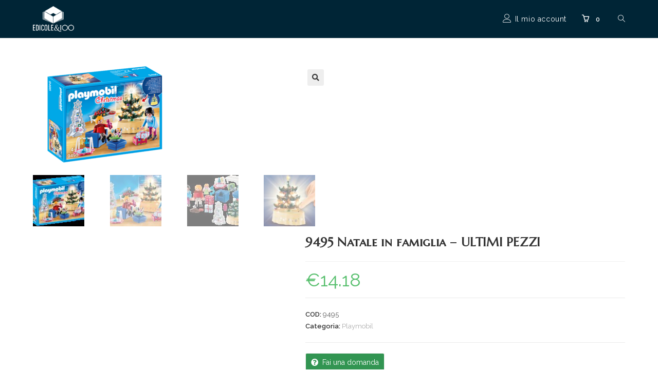

--- FILE ---
content_type: text/html; charset=UTF-8
request_url: https://www.areariservata.edicolee100.com/product/9495-natale-in-famiglia-ultimi-pezzi/
body_size: 27662
content:
<!DOCTYPE html>
<html class="html" lang="it-IT">
<head>
	<meta charset="UTF-8">
	<link rel="profile" href="https://gmpg.org/xfn/11">

	<title>9495 Natale in famiglia &#8211; ULTIMI PEZZI &#8211; Area riservata Edicole &amp;100</title>
<meta name='robots' content='max-image-preview:large' />
<link rel="pingback" href="https://www.areariservata.edicolee100.com/xmlrpc.php">
<meta name="viewport" content="width=device-width, initial-scale=1"><link rel='dns-prefetch' href='//fonts.googleapis.com' />
<link rel="alternate" type="application/rss+xml" title="Area riservata Edicole &amp;100 &raquo; Feed" href="https://www.areariservata.edicolee100.com/feed/" />
<link rel="alternate" type="application/rss+xml" title="Area riservata Edicole &amp;100 &raquo; Feed dei commenti" href="https://www.areariservata.edicolee100.com/comments/feed/" />
<link rel="alternate" type="application/rss+xml" title="Area riservata Edicole &amp;100 &raquo; 9495 Natale in famiglia &#8211; ULTIMI PEZZI Feed dei commenti" href="https://www.areariservata.edicolee100.com/product/9495-natale-in-famiglia-ultimi-pezzi/feed/" />
<script>
window._wpemojiSettings = {"baseUrl":"https:\/\/s.w.org\/images\/core\/emoji\/15.0.3\/72x72\/","ext":".png","svgUrl":"https:\/\/s.w.org\/images\/core\/emoji\/15.0.3\/svg\/","svgExt":".svg","source":{"concatemoji":"https:\/\/www.areariservata.edicolee100.com\/wp-includes\/js\/wp-emoji-release.min.js?ver=6.5.7"}};
/*! This file is auto-generated */
!function(i,n){var o,s,e;function c(e){try{var t={supportTests:e,timestamp:(new Date).valueOf()};sessionStorage.setItem(o,JSON.stringify(t))}catch(e){}}function p(e,t,n){e.clearRect(0,0,e.canvas.width,e.canvas.height),e.fillText(t,0,0);var t=new Uint32Array(e.getImageData(0,0,e.canvas.width,e.canvas.height).data),r=(e.clearRect(0,0,e.canvas.width,e.canvas.height),e.fillText(n,0,0),new Uint32Array(e.getImageData(0,0,e.canvas.width,e.canvas.height).data));return t.every(function(e,t){return e===r[t]})}function u(e,t,n){switch(t){case"flag":return n(e,"\ud83c\udff3\ufe0f\u200d\u26a7\ufe0f","\ud83c\udff3\ufe0f\u200b\u26a7\ufe0f")?!1:!n(e,"\ud83c\uddfa\ud83c\uddf3","\ud83c\uddfa\u200b\ud83c\uddf3")&&!n(e,"\ud83c\udff4\udb40\udc67\udb40\udc62\udb40\udc65\udb40\udc6e\udb40\udc67\udb40\udc7f","\ud83c\udff4\u200b\udb40\udc67\u200b\udb40\udc62\u200b\udb40\udc65\u200b\udb40\udc6e\u200b\udb40\udc67\u200b\udb40\udc7f");case"emoji":return!n(e,"\ud83d\udc26\u200d\u2b1b","\ud83d\udc26\u200b\u2b1b")}return!1}function f(e,t,n){var r="undefined"!=typeof WorkerGlobalScope&&self instanceof WorkerGlobalScope?new OffscreenCanvas(300,150):i.createElement("canvas"),a=r.getContext("2d",{willReadFrequently:!0}),o=(a.textBaseline="top",a.font="600 32px Arial",{});return e.forEach(function(e){o[e]=t(a,e,n)}),o}function t(e){var t=i.createElement("script");t.src=e,t.defer=!0,i.head.appendChild(t)}"undefined"!=typeof Promise&&(o="wpEmojiSettingsSupports",s=["flag","emoji"],n.supports={everything:!0,everythingExceptFlag:!0},e=new Promise(function(e){i.addEventListener("DOMContentLoaded",e,{once:!0})}),new Promise(function(t){var n=function(){try{var e=JSON.parse(sessionStorage.getItem(o));if("object"==typeof e&&"number"==typeof e.timestamp&&(new Date).valueOf()<e.timestamp+604800&&"object"==typeof e.supportTests)return e.supportTests}catch(e){}return null}();if(!n){if("undefined"!=typeof Worker&&"undefined"!=typeof OffscreenCanvas&&"undefined"!=typeof URL&&URL.createObjectURL&&"undefined"!=typeof Blob)try{var e="postMessage("+f.toString()+"("+[JSON.stringify(s),u.toString(),p.toString()].join(",")+"));",r=new Blob([e],{type:"text/javascript"}),a=new Worker(URL.createObjectURL(r),{name:"wpTestEmojiSupports"});return void(a.onmessage=function(e){c(n=e.data),a.terminate(),t(n)})}catch(e){}c(n=f(s,u,p))}t(n)}).then(function(e){for(var t in e)n.supports[t]=e[t],n.supports.everything=n.supports.everything&&n.supports[t],"flag"!==t&&(n.supports.everythingExceptFlag=n.supports.everythingExceptFlag&&n.supports[t]);n.supports.everythingExceptFlag=n.supports.everythingExceptFlag&&!n.supports.flag,n.DOMReady=!1,n.readyCallback=function(){n.DOMReady=!0}}).then(function(){return e}).then(function(){var e;n.supports.everything||(n.readyCallback(),(e=n.source||{}).concatemoji?t(e.concatemoji):e.wpemoji&&e.twemoji&&(t(e.twemoji),t(e.wpemoji)))}))}((window,document),window._wpemojiSettings);
</script>
<link rel='stylesheet' id='elementor-frontend-css' href='https://www.areariservata.edicolee100.com/wp-content/plugins/elementor/assets/css/frontend.min.css?ver=3.27.3' media='all' />
<link rel='stylesheet' id='elementor-post-16725-css' href='https://www.areariservata.edicolee100.com/wp-content/uploads/elementor/css/post-16725.css?ver=1739385726' media='all' />
<link rel='stylesheet' id='premium-addons-css' href='https://www.areariservata.edicolee100.com/wp-content/plugins/premium-addons-for-elementor/assets/frontend/min-css/premium-addons.min.css?ver=4.10.83' media='all' />
<style id='wp-emoji-styles-inline-css'>

	img.wp-smiley, img.emoji {
		display: inline !important;
		border: none !important;
		box-shadow: none !important;
		height: 1em !important;
		width: 1em !important;
		margin: 0 0.07em !important;
		vertical-align: -0.1em !important;
		background: none !important;
		padding: 0 !important;
	}
</style>
<link rel='stylesheet' id='wp-block-library-css' href='https://www.areariservata.edicolee100.com/wp-includes/css/dist/block-library/style.min.css?ver=6.5.7' media='all' />
<style id='wp-block-library-theme-inline-css'>
.wp-block-audio figcaption{color:#555;font-size:13px;text-align:center}.is-dark-theme .wp-block-audio figcaption{color:#ffffffa6}.wp-block-audio{margin:0 0 1em}.wp-block-code{border:1px solid #ccc;border-radius:4px;font-family:Menlo,Consolas,monaco,monospace;padding:.8em 1em}.wp-block-embed figcaption{color:#555;font-size:13px;text-align:center}.is-dark-theme .wp-block-embed figcaption{color:#ffffffa6}.wp-block-embed{margin:0 0 1em}.blocks-gallery-caption{color:#555;font-size:13px;text-align:center}.is-dark-theme .blocks-gallery-caption{color:#ffffffa6}.wp-block-image figcaption{color:#555;font-size:13px;text-align:center}.is-dark-theme .wp-block-image figcaption{color:#ffffffa6}.wp-block-image{margin:0 0 1em}.wp-block-pullquote{border-bottom:4px solid;border-top:4px solid;color:currentColor;margin-bottom:1.75em}.wp-block-pullquote cite,.wp-block-pullquote footer,.wp-block-pullquote__citation{color:currentColor;font-size:.8125em;font-style:normal;text-transform:uppercase}.wp-block-quote{border-left:.25em solid;margin:0 0 1.75em;padding-left:1em}.wp-block-quote cite,.wp-block-quote footer{color:currentColor;font-size:.8125em;font-style:normal;position:relative}.wp-block-quote.has-text-align-right{border-left:none;border-right:.25em solid;padding-left:0;padding-right:1em}.wp-block-quote.has-text-align-center{border:none;padding-left:0}.wp-block-quote.is-large,.wp-block-quote.is-style-large,.wp-block-quote.is-style-plain{border:none}.wp-block-search .wp-block-search__label{font-weight:700}.wp-block-search__button{border:1px solid #ccc;padding:.375em .625em}:where(.wp-block-group.has-background){padding:1.25em 2.375em}.wp-block-separator.has-css-opacity{opacity:.4}.wp-block-separator{border:none;border-bottom:2px solid;margin-left:auto;margin-right:auto}.wp-block-separator.has-alpha-channel-opacity{opacity:1}.wp-block-separator:not(.is-style-wide):not(.is-style-dots){width:100px}.wp-block-separator.has-background:not(.is-style-dots){border-bottom:none;height:1px}.wp-block-separator.has-background:not(.is-style-wide):not(.is-style-dots){height:2px}.wp-block-table{margin:0 0 1em}.wp-block-table td,.wp-block-table th{word-break:normal}.wp-block-table figcaption{color:#555;font-size:13px;text-align:center}.is-dark-theme .wp-block-table figcaption{color:#ffffffa6}.wp-block-video figcaption{color:#555;font-size:13px;text-align:center}.is-dark-theme .wp-block-video figcaption{color:#ffffffa6}.wp-block-video{margin:0 0 1em}.wp-block-template-part.has-background{margin-bottom:0;margin-top:0;padding:1.25em 2.375em}
</style>
<link rel='stylesheet' id='wc-blocks-vendors-style-css' href='https://www.areariservata.edicolee100.com/wp-content/plugins/woocommerce/packages/woocommerce-blocks/build/wc-blocks-vendors-style.css?ver=8.5.1' media='all' />
<link rel='stylesheet' id='wc-blocks-style-css' href='https://www.areariservata.edicolee100.com/wp-content/plugins/woocommerce/packages/woocommerce-blocks/build/wc-blocks-style.css?ver=8.5.1' media='all' />
<style id='classic-theme-styles-inline-css'>
/*! This file is auto-generated */
.wp-block-button__link{color:#fff;background-color:#32373c;border-radius:9999px;box-shadow:none;text-decoration:none;padding:calc(.667em + 2px) calc(1.333em + 2px);font-size:1.125em}.wp-block-file__button{background:#32373c;color:#fff;text-decoration:none}
</style>
<style id='global-styles-inline-css'>
body{--wp--preset--color--black: #000000;--wp--preset--color--cyan-bluish-gray: #abb8c3;--wp--preset--color--white: #ffffff;--wp--preset--color--pale-pink: #f78da7;--wp--preset--color--vivid-red: #cf2e2e;--wp--preset--color--luminous-vivid-orange: #ff6900;--wp--preset--color--luminous-vivid-amber: #fcb900;--wp--preset--color--light-green-cyan: #7bdcb5;--wp--preset--color--vivid-green-cyan: #00d084;--wp--preset--color--pale-cyan-blue: #8ed1fc;--wp--preset--color--vivid-cyan-blue: #0693e3;--wp--preset--color--vivid-purple: #9b51e0;--wp--preset--gradient--vivid-cyan-blue-to-vivid-purple: linear-gradient(135deg,rgba(6,147,227,1) 0%,rgb(155,81,224) 100%);--wp--preset--gradient--light-green-cyan-to-vivid-green-cyan: linear-gradient(135deg,rgb(122,220,180) 0%,rgb(0,208,130) 100%);--wp--preset--gradient--luminous-vivid-amber-to-luminous-vivid-orange: linear-gradient(135deg,rgba(252,185,0,1) 0%,rgba(255,105,0,1) 100%);--wp--preset--gradient--luminous-vivid-orange-to-vivid-red: linear-gradient(135deg,rgba(255,105,0,1) 0%,rgb(207,46,46) 100%);--wp--preset--gradient--very-light-gray-to-cyan-bluish-gray: linear-gradient(135deg,rgb(238,238,238) 0%,rgb(169,184,195) 100%);--wp--preset--gradient--cool-to-warm-spectrum: linear-gradient(135deg,rgb(74,234,220) 0%,rgb(151,120,209) 20%,rgb(207,42,186) 40%,rgb(238,44,130) 60%,rgb(251,105,98) 80%,rgb(254,248,76) 100%);--wp--preset--gradient--blush-light-purple: linear-gradient(135deg,rgb(255,206,236) 0%,rgb(152,150,240) 100%);--wp--preset--gradient--blush-bordeaux: linear-gradient(135deg,rgb(254,205,165) 0%,rgb(254,45,45) 50%,rgb(107,0,62) 100%);--wp--preset--gradient--luminous-dusk: linear-gradient(135deg,rgb(255,203,112) 0%,rgb(199,81,192) 50%,rgb(65,88,208) 100%);--wp--preset--gradient--pale-ocean: linear-gradient(135deg,rgb(255,245,203) 0%,rgb(182,227,212) 50%,rgb(51,167,181) 100%);--wp--preset--gradient--electric-grass: linear-gradient(135deg,rgb(202,248,128) 0%,rgb(113,206,126) 100%);--wp--preset--gradient--midnight: linear-gradient(135deg,rgb(2,3,129) 0%,rgb(40,116,252) 100%);--wp--preset--font-size--small: 13px;--wp--preset--font-size--medium: 20px;--wp--preset--font-size--large: 36px;--wp--preset--font-size--x-large: 42px;--wp--preset--spacing--20: 0.44rem;--wp--preset--spacing--30: 0.67rem;--wp--preset--spacing--40: 1rem;--wp--preset--spacing--50: 1.5rem;--wp--preset--spacing--60: 2.25rem;--wp--preset--spacing--70: 3.38rem;--wp--preset--spacing--80: 5.06rem;--wp--preset--shadow--natural: 6px 6px 9px rgba(0, 0, 0, 0.2);--wp--preset--shadow--deep: 12px 12px 50px rgba(0, 0, 0, 0.4);--wp--preset--shadow--sharp: 6px 6px 0px rgba(0, 0, 0, 0.2);--wp--preset--shadow--outlined: 6px 6px 0px -3px rgba(255, 255, 255, 1), 6px 6px rgba(0, 0, 0, 1);--wp--preset--shadow--crisp: 6px 6px 0px rgba(0, 0, 0, 1);}:where(.is-layout-flex){gap: 0.5em;}:where(.is-layout-grid){gap: 0.5em;}body .is-layout-flex{display: flex;}body .is-layout-flex{flex-wrap: wrap;align-items: center;}body .is-layout-flex > *{margin: 0;}body .is-layout-grid{display: grid;}body .is-layout-grid > *{margin: 0;}:where(.wp-block-columns.is-layout-flex){gap: 2em;}:where(.wp-block-columns.is-layout-grid){gap: 2em;}:where(.wp-block-post-template.is-layout-flex){gap: 1.25em;}:where(.wp-block-post-template.is-layout-grid){gap: 1.25em;}.has-black-color{color: var(--wp--preset--color--black) !important;}.has-cyan-bluish-gray-color{color: var(--wp--preset--color--cyan-bluish-gray) !important;}.has-white-color{color: var(--wp--preset--color--white) !important;}.has-pale-pink-color{color: var(--wp--preset--color--pale-pink) !important;}.has-vivid-red-color{color: var(--wp--preset--color--vivid-red) !important;}.has-luminous-vivid-orange-color{color: var(--wp--preset--color--luminous-vivid-orange) !important;}.has-luminous-vivid-amber-color{color: var(--wp--preset--color--luminous-vivid-amber) !important;}.has-light-green-cyan-color{color: var(--wp--preset--color--light-green-cyan) !important;}.has-vivid-green-cyan-color{color: var(--wp--preset--color--vivid-green-cyan) !important;}.has-pale-cyan-blue-color{color: var(--wp--preset--color--pale-cyan-blue) !important;}.has-vivid-cyan-blue-color{color: var(--wp--preset--color--vivid-cyan-blue) !important;}.has-vivid-purple-color{color: var(--wp--preset--color--vivid-purple) !important;}.has-black-background-color{background-color: var(--wp--preset--color--black) !important;}.has-cyan-bluish-gray-background-color{background-color: var(--wp--preset--color--cyan-bluish-gray) !important;}.has-white-background-color{background-color: var(--wp--preset--color--white) !important;}.has-pale-pink-background-color{background-color: var(--wp--preset--color--pale-pink) !important;}.has-vivid-red-background-color{background-color: var(--wp--preset--color--vivid-red) !important;}.has-luminous-vivid-orange-background-color{background-color: var(--wp--preset--color--luminous-vivid-orange) !important;}.has-luminous-vivid-amber-background-color{background-color: var(--wp--preset--color--luminous-vivid-amber) !important;}.has-light-green-cyan-background-color{background-color: var(--wp--preset--color--light-green-cyan) !important;}.has-vivid-green-cyan-background-color{background-color: var(--wp--preset--color--vivid-green-cyan) !important;}.has-pale-cyan-blue-background-color{background-color: var(--wp--preset--color--pale-cyan-blue) !important;}.has-vivid-cyan-blue-background-color{background-color: var(--wp--preset--color--vivid-cyan-blue) !important;}.has-vivid-purple-background-color{background-color: var(--wp--preset--color--vivid-purple) !important;}.has-black-border-color{border-color: var(--wp--preset--color--black) !important;}.has-cyan-bluish-gray-border-color{border-color: var(--wp--preset--color--cyan-bluish-gray) !important;}.has-white-border-color{border-color: var(--wp--preset--color--white) !important;}.has-pale-pink-border-color{border-color: var(--wp--preset--color--pale-pink) !important;}.has-vivid-red-border-color{border-color: var(--wp--preset--color--vivid-red) !important;}.has-luminous-vivid-orange-border-color{border-color: var(--wp--preset--color--luminous-vivid-orange) !important;}.has-luminous-vivid-amber-border-color{border-color: var(--wp--preset--color--luminous-vivid-amber) !important;}.has-light-green-cyan-border-color{border-color: var(--wp--preset--color--light-green-cyan) !important;}.has-vivid-green-cyan-border-color{border-color: var(--wp--preset--color--vivid-green-cyan) !important;}.has-pale-cyan-blue-border-color{border-color: var(--wp--preset--color--pale-cyan-blue) !important;}.has-vivid-cyan-blue-border-color{border-color: var(--wp--preset--color--vivid-cyan-blue) !important;}.has-vivid-purple-border-color{border-color: var(--wp--preset--color--vivid-purple) !important;}.has-vivid-cyan-blue-to-vivid-purple-gradient-background{background: var(--wp--preset--gradient--vivid-cyan-blue-to-vivid-purple) !important;}.has-light-green-cyan-to-vivid-green-cyan-gradient-background{background: var(--wp--preset--gradient--light-green-cyan-to-vivid-green-cyan) !important;}.has-luminous-vivid-amber-to-luminous-vivid-orange-gradient-background{background: var(--wp--preset--gradient--luminous-vivid-amber-to-luminous-vivid-orange) !important;}.has-luminous-vivid-orange-to-vivid-red-gradient-background{background: var(--wp--preset--gradient--luminous-vivid-orange-to-vivid-red) !important;}.has-very-light-gray-to-cyan-bluish-gray-gradient-background{background: var(--wp--preset--gradient--very-light-gray-to-cyan-bluish-gray) !important;}.has-cool-to-warm-spectrum-gradient-background{background: var(--wp--preset--gradient--cool-to-warm-spectrum) !important;}.has-blush-light-purple-gradient-background{background: var(--wp--preset--gradient--blush-light-purple) !important;}.has-blush-bordeaux-gradient-background{background: var(--wp--preset--gradient--blush-bordeaux) !important;}.has-luminous-dusk-gradient-background{background: var(--wp--preset--gradient--luminous-dusk) !important;}.has-pale-ocean-gradient-background{background: var(--wp--preset--gradient--pale-ocean) !important;}.has-electric-grass-gradient-background{background: var(--wp--preset--gradient--electric-grass) !important;}.has-midnight-gradient-background{background: var(--wp--preset--gradient--midnight) !important;}.has-small-font-size{font-size: var(--wp--preset--font-size--small) !important;}.has-medium-font-size{font-size: var(--wp--preset--font-size--medium) !important;}.has-large-font-size{font-size: var(--wp--preset--font-size--large) !important;}.has-x-large-font-size{font-size: var(--wp--preset--font-size--x-large) !important;}
.wp-block-navigation a:where(:not(.wp-element-button)){color: inherit;}
:where(.wp-block-post-template.is-layout-flex){gap: 1.25em;}:where(.wp-block-post-template.is-layout-grid){gap: 1.25em;}
:where(.wp-block-columns.is-layout-flex){gap: 2em;}:where(.wp-block-columns.is-layout-grid){gap: 2em;}
.wp-block-pullquote{font-size: 1.5em;line-height: 1.6;}
</style>
<link rel='stylesheet' id='contact-form-7-css' href='https://www.areariservata.edicolee100.com/wp-content/plugins/contact-form-7/includes/css/styles.css?ver=5.9.8' media='all' />
<link rel='stylesheet' id='hide-admin-bar-based-on-user-roles-css' href='https://www.areariservata.edicolee100.com/wp-content/plugins/hide-admin-bar-based-on-user-roles/public/css/hide-admin-bar-based-on-user-roles-public.css?ver=4.1.0' media='all' />
<link rel='stylesheet' id='tutor-icon-css' href='https://www.areariservata.edicolee100.com/wp-content/plugins/tutor/assets/css/tutor-icon.min.css?ver=3.2.3' media='all' />
<link rel='stylesheet' id='tutor-css' href='https://www.areariservata.edicolee100.com/wp-content/plugins/tutor/assets/css/tutor.min.css?ver=3.2.3' media='all' />
<link rel='stylesheet' id='tutor-frontend-css' href='https://www.areariservata.edicolee100.com/wp-content/plugins/tutor/assets/css/tutor-front.min.css?ver=3.2.3' media='all' />
<style id='tutor-frontend-inline-css'>
.mce-notification.mce-notification-error{display: none !important;}
:root{--tutor-color-primary:#3e64de;--tutor-color-primary-rgb:62, 100, 222;--tutor-color-primary-hover:#395bca;--tutor-color-primary-hover-rgb:57, 91, 202;--tutor-body-color:#212327;--tutor-body-color-rgb:33, 35, 39;--tutor-border-color:#cdcfd5;--tutor-border-color-rgb:205, 207, 213;--tutor-color-gray:#CDCFD5;--tutor-color-gray-rgb:205, 207, 213;}
</style>
<link rel='stylesheet' id='tutor_oceanwp-css' href='https://www.areariservata.edicolee100.com/wp-content/plugins/tutor/includes/theme-compatibility/oceanwp/assets/css/style.css?ver=6.5.7' media='all' />
<link rel='stylesheet' id='photoswipe-css' href='https://www.areariservata.edicolee100.com/wp-content/plugins/woocommerce/assets/css/photoswipe/photoswipe.min.css?ver=7.0.0' media='all' />
<link rel='stylesheet' id='photoswipe-default-skin-css' href='https://www.areariservata.edicolee100.com/wp-content/plugins/woocommerce/assets/css/photoswipe/default-skin/default-skin.min.css?ver=7.0.0' media='all' />
<style id='woocommerce-inline-inline-css'>
.woocommerce form .form-row .required { visibility: visible; }
</style>
<link rel='stylesheet' id='oceanwp-woo-mini-cart-css' href='https://www.areariservata.edicolee100.com/wp-content/themes/oceanwp/assets/css/woo/woo-mini-cart.min.css?ver=6.5.7' media='all' />
<link rel='stylesheet' id='font-awesome-css' href='https://www.areariservata.edicolee100.com/wp-content/themes/oceanwp/assets/fonts/fontawesome/css/all.min.css?ver=5.15.1' media='all' />
<link rel='stylesheet' id='simple-line-icons-css' href='https://www.areariservata.edicolee100.com/wp-content/themes/oceanwp/assets/css/third/simple-line-icons.min.css?ver=2.4.0' media='all' />
<link rel='stylesheet' id='oceanwp-style-css' href='https://www.areariservata.edicolee100.com/wp-content/themes/oceanwp/assets/css/style.min.css?ver=3.3.5' media='all' />
<link rel='stylesheet' id='oceanwp-google-font-raleway-css' href='//fonts.googleapis.com/css?family=Raleway%3A100%2C200%2C300%2C400%2C500%2C600%2C700%2C800%2C900%2C100i%2C200i%2C300i%2C400i%2C500i%2C600i%2C700i%2C800i%2C900i&#038;subset=latin&#038;display=swap&#038;ver=6.5.7' media='all' />
<link rel='stylesheet' id='oceanwp-google-font-marcellus-sc-css' href='//fonts.googleapis.com/css?family=Marcellus+SC%3A100%2C200%2C300%2C400%2C500%2C600%2C700%2C800%2C900%2C100i%2C200i%2C300i%2C400i%2C500i%2C600i%2C700i%2C800i%2C900i&#038;subset=latin&#038;display=swap&#038;ver=6.5.7' media='all' />
<link rel='stylesheet' id='wcfm_enquiry_tab_css-css' href='https://www.areariservata.edicolee100.com/wp-content/plugins/wc-frontend-manager/assets/css/min/enquiry/wcfm-style-enquiry-tab.css?ver=6.7.15' media='all' />
<link rel='stylesheet' id='wcfm_product_multivendor_css-css' href='https://www.areariservata.edicolee100.com/wp-content/plugins/wc-multivendor-marketplace/assets/css/product_multivendor/wcfmmp-style-product-multivendor.css?ver=6.7.15' media='all' />
<link rel='stylesheet' id='jquery-ui-style-css' href='https://www.areariservata.edicolee100.com/wp-content/plugins/woocommerce/assets/css/jquery-ui/jquery-ui.min.css?ver=7.0.0' media='all' />
<link rel='stylesheet' id='wcfm_fa_icon_css-css' href='https://www.areariservata.edicolee100.com/wp-content/plugins/wc-frontend-manager/assets/fonts/font-awesome/css/wcfmicon.min.css?ver=6.7.15' media='all' />
<link rel='stylesheet' id='wcfm_core_css-css' href='https://www.areariservata.edicolee100.com/wp-content/plugins/wc-frontend-manager/assets/css/min/wcfm-style-core.css?ver=6.7.15' media='all' />
<link rel='stylesheet' id='wcfmmp_product_css-css' href='https://www.areariservata.edicolee100.com/wp-content/plugins/wc-multivendor-marketplace/assets/css/min/store/wcfmmp-style-product.css?ver=3.6.13' media='all' />
<link rel='stylesheet' id='oceanwp-woocommerce-css' href='https://www.areariservata.edicolee100.com/wp-content/themes/oceanwp/assets/css/woo/woocommerce.min.css?ver=6.5.7' media='all' />
<link rel='stylesheet' id='oceanwp-woo-star-font-css' href='https://www.areariservata.edicolee100.com/wp-content/themes/oceanwp/assets/css/woo/woo-star-font.min.css?ver=6.5.7' media='all' />
<link rel='stylesheet' id='oceanwp-woo-hover-style-css' href='https://www.areariservata.edicolee100.com/wp-content/themes/oceanwp/assets/css/woo/hover-style.min.css?ver=6.5.7' media='all' />
<link rel='stylesheet' id='oceanwp-woo-quick-view-css' href='https://www.areariservata.edicolee100.com/wp-content/themes/oceanwp/assets/css/woo/woo-quick-view.min.css?ver=6.5.7' media='all' />
<link rel='stylesheet' id='oceanwp-woo-floating-bar-css' href='https://www.areariservata.edicolee100.com/wp-content/themes/oceanwp/assets/css/woo/woo-floating-bar.min.css?ver=6.5.7' media='all' />
<link rel='stylesheet' id='ekit-widget-styles-css' href='https://www.areariservata.edicolee100.com/wp-content/plugins/elementskit-lite/widgets/init/assets/css/widget-styles.css?ver=3.4.3' media='all' />
<link rel='stylesheet' id='ekit-responsive-css' href='https://www.areariservata.edicolee100.com/wp-content/plugins/elementskit-lite/widgets/init/assets/css/responsive.css?ver=3.4.3' media='all' />
<link rel='stylesheet' id='eael-general-css' href='https://www.areariservata.edicolee100.com/wp-content/plugins/essential-addons-for-elementor-lite/assets/front-end/css/view/general.min.css?ver=6.1.2' media='all' />
<link rel='stylesheet' id='um_modal-css' href='https://www.areariservata.edicolee100.com/wp-content/plugins/ultimate-member/assets/css/um-modal.min.css?ver=2.9.2' media='all' />
<link rel='stylesheet' id='um_ui-css' href='https://www.areariservata.edicolee100.com/wp-content/plugins/ultimate-member/assets/libs/jquery-ui/jquery-ui.min.css?ver=1.13.2' media='all' />
<link rel='stylesheet' id='um_tipsy-css' href='https://www.areariservata.edicolee100.com/wp-content/plugins/ultimate-member/assets/libs/tipsy/tipsy.min.css?ver=1.0.0a' media='all' />
<link rel='stylesheet' id='um_raty-css' href='https://www.areariservata.edicolee100.com/wp-content/plugins/ultimate-member/assets/libs/raty/um-raty.min.css?ver=2.6.0' media='all' />
<link rel='stylesheet' id='select2-css' href='https://www.areariservata.edicolee100.com/wp-content/plugins/ultimate-member/assets/libs/select2/select2.min.css?ver=4.0.13' media='all' />
<link rel='stylesheet' id='um_fileupload-css' href='https://www.areariservata.edicolee100.com/wp-content/plugins/ultimate-member/assets/css/um-fileupload.min.css?ver=2.9.2' media='all' />
<link rel='stylesheet' id='um_confirm-css' href='https://www.areariservata.edicolee100.com/wp-content/plugins/ultimate-member/assets/libs/um-confirm/um-confirm.min.css?ver=1.0' media='all' />
<link rel='stylesheet' id='um_datetime-css' href='https://www.areariservata.edicolee100.com/wp-content/plugins/ultimate-member/assets/libs/pickadate/default.min.css?ver=3.6.2' media='all' />
<link rel='stylesheet' id='um_datetime_date-css' href='https://www.areariservata.edicolee100.com/wp-content/plugins/ultimate-member/assets/libs/pickadate/default.date.min.css?ver=3.6.2' media='all' />
<link rel='stylesheet' id='um_datetime_time-css' href='https://www.areariservata.edicolee100.com/wp-content/plugins/ultimate-member/assets/libs/pickadate/default.time.min.css?ver=3.6.2' media='all' />
<link rel='stylesheet' id='um_fonticons_ii-css' href='https://www.areariservata.edicolee100.com/wp-content/plugins/ultimate-member/assets/libs/legacy/fonticons/fonticons-ii.min.css?ver=2.9.2' media='all' />
<link rel='stylesheet' id='um_fonticons_fa-css' href='https://www.areariservata.edicolee100.com/wp-content/plugins/ultimate-member/assets/libs/legacy/fonticons/fonticons-fa.min.css?ver=2.9.2' media='all' />
<link rel='stylesheet' id='um_fontawesome-css' href='https://www.areariservata.edicolee100.com/wp-content/plugins/ultimate-member/assets/css/um-fontawesome.min.css?ver=6.5.2' media='all' />
<link rel='stylesheet' id='um_common-css' href='https://www.areariservata.edicolee100.com/wp-content/plugins/ultimate-member/assets/css/common.min.css?ver=2.9.2' media='all' />
<link rel='stylesheet' id='um_responsive-css' href='https://www.areariservata.edicolee100.com/wp-content/plugins/ultimate-member/assets/css/um-responsive.min.css?ver=2.9.2' media='all' />
<link rel='stylesheet' id='um_styles-css' href='https://www.areariservata.edicolee100.com/wp-content/plugins/ultimate-member/assets/css/um-styles.min.css?ver=2.9.2' media='all' />
<link rel='stylesheet' id='um_crop-css' href='https://www.areariservata.edicolee100.com/wp-content/plugins/ultimate-member/assets/libs/cropper/cropper.min.css?ver=1.6.1' media='all' />
<link rel='stylesheet' id='um_profile-css' href='https://www.areariservata.edicolee100.com/wp-content/plugins/ultimate-member/assets/css/um-profile.min.css?ver=2.9.2' media='all' />
<link rel='stylesheet' id='um_account-css' href='https://www.areariservata.edicolee100.com/wp-content/plugins/ultimate-member/assets/css/um-account.min.css?ver=2.9.2' media='all' />
<link rel='stylesheet' id='um_misc-css' href='https://www.areariservata.edicolee100.com/wp-content/plugins/ultimate-member/assets/css/um-misc.min.css?ver=2.9.2' media='all' />
<link rel='stylesheet' id='um_default_css-css' href='https://www.areariservata.edicolee100.com/wp-content/plugins/ultimate-member/assets/css/um-old-default.min.css?ver=2.9.2' media='all' />
<link rel='stylesheet' id='wpgdprc-front-css-css' href='https://www.areariservata.edicolee100.com/wp-content/plugins/wp-gdpr-compliance/Assets/css/front.css?ver=1666107018' media='all' />
<style id='wpgdprc-front-css-inline-css'>
:root{--wp-gdpr--bar--background-color: #000000;--wp-gdpr--bar--color: #ffffff;--wp-gdpr--button--background-color: #ffffff;--wp-gdpr--button--background-color--darken: #d8d8d8;--wp-gdpr--button--color: #ffffff;}
</style>
<link rel='stylesheet' id='oe-widgets-style-css' href='https://www.areariservata.edicolee100.com/wp-content/plugins/ocean-extra/assets/css/widgets.css?ver=6.5.7' media='all' />
<link rel='stylesheet' id='google-fonts-1-css' href='https://fonts.googleapis.com/css?family=Roboto%3A100%2C100italic%2C200%2C200italic%2C300%2C300italic%2C400%2C400italic%2C500%2C500italic%2C600%2C600italic%2C700%2C700italic%2C800%2C800italic%2C900%2C900italic&#038;display=auto&#038;ver=6.5.7' media='all' />
<link rel='stylesheet' id='elementor-icons-shared-0-css' href='https://www.areariservata.edicolee100.com/wp-content/plugins/elementor/assets/lib/font-awesome/css/fontawesome.min.css?ver=5.15.3' media='all' />
<link rel='stylesheet' id='elementor-icons-fa-brands-css' href='https://www.areariservata.edicolee100.com/wp-content/plugins/elementor/assets/lib/font-awesome/css/brands.min.css?ver=5.15.3' media='all' />
<link rel="preconnect" href="https://fonts.gstatic.com/" crossorigin><script type="text/template" id="tmpl-variation-template">
	<div class="woocommerce-variation-description">{{{ data.variation.variation_description }}}</div>
	<div class="woocommerce-variation-price">{{{ data.variation.price_html }}}</div>
	<div class="woocommerce-variation-availability">{{{ data.variation.availability_html }}}</div>
</script>
<script type="text/template" id="tmpl-unavailable-variation-template">
	<p>Questo prodotto non è disponibile. Scegli un&#039;altra combinazione.</p>
</script>
<!--n2css--><!--n2js--><script src="https://www.areariservata.edicolee100.com/wp-includes/js/jquery/jquery.min.js?ver=3.7.1" id="jquery-core-js"></script>
<script src="https://www.areariservata.edicolee100.com/wp-includes/js/jquery/jquery-migrate.min.js?ver=3.4.1" id="jquery-migrate-js"></script>
<script src="https://www.areariservata.edicolee100.com/wp-content/plugins/hide-admin-bar-based-on-user-roles/public/js/hide-admin-bar-based-on-user-roles-public.js?ver=4.1.0" id="hide-admin-bar-based-on-user-roles-js"></script>
<script id="print-invoices-packing-slip-labels-for-woocommerce_public-js-extra">
var wf_pklist_params_public = {"show_document_preview":"No","document_access_type":"logged_in","is_user_logged_in":"","msgs":{"invoice_number_prompt_free_order":"\u2018Genera fattura per gli ordini gratuiti\u2019 \u00e8 disabilitato in Fattura > Generali > Opzioni avanzate. Stai cercando di generare la fattura per questo ordine gratuito. Procedere?","creditnote_number_prompt":"Il rimborso in questo ordine sembra non avere ancora un numero di credito. Vuoi generarne uno manualmente?","invoice_number_prompt_no_from_addr":"Compila il campo `indirizzo del mittente` nelle impostazioni generali del plugin.","invoice_title_prompt":"Fattura","invoice_number_prompt":"il numero non \u00e8 stato ancora generato. Vuoi generarne uno manualmente?","pop_dont_show_again":false,"request_error":"Errore nella richiesta.","error_loading_data":"Errore durante il caricamento dei dati.","min_value_error":"il valore minimo dovrebbe essere","generating_document_text":"Generazione documento...","new_tab_open_error":"Impossibile aprire una nuova scheda. Controlla le impostazioni del browser."}};
</script>
<script src="https://www.areariservata.edicolee100.com/wp-content/plugins/print-invoices-packing-slip-labels-for-woocommerce/public/js/wf-woocommerce-packing-list-public.js?ver=4.7.4" id="print-invoices-packing-slip-labels-for-woocommerce_public-js"></script>
<script src="https://www.areariservata.edicolee100.com/wp-content/plugins/ultimate-member/assets/js/um-gdpr.min.js?ver=2.9.2" id="um-gdpr-js"></script>
<script id="wpgdprc-front-js-js-extra">
var wpgdprcFront = {"ajaxUrl":"https:\/\/www.areariservata.edicolee100.com\/wp-admin\/admin-ajax.php","ajaxNonce":"e7e661e125","ajaxArg":"security","pluginPrefix":"wpgdprc","blogId":"1","isMultiSite":"","locale":"it_IT","showSignUpModal":"","showFormModal":"","cookieName":"wpgdprc-consent","consentVersion":"","path":"\/","prefix":"wpgdprc"};
</script>
<script src="https://www.areariservata.edicolee100.com/wp-content/plugins/wp-gdpr-compliance/Assets/js/front.min.js?ver=1666107018" id="wpgdprc-front-js-js"></script>
<link rel="https://api.w.org/" href="https://www.areariservata.edicolee100.com/wp-json/" /><link rel="alternate" type="application/json" href="https://www.areariservata.edicolee100.com/wp-json/wp/v2/product/71369" /><link rel="EditURI" type="application/rsd+xml" title="RSD" href="https://www.areariservata.edicolee100.com/xmlrpc.php?rsd" />
<meta name="generator" content="WordPress 6.5.7" />
<meta name="generator" content="TutorLMS 3.2.3" />
<meta name="generator" content="WooCommerce 7.0.0" />
<link rel='shortlink' href='https://www.areariservata.edicolee100.com/?p=71369' />
<link rel="alternate" type="application/json+oembed" href="https://www.areariservata.edicolee100.com/wp-json/oembed/1.0/embed?url=https%3A%2F%2Fwww.areariservata.edicolee100.com%2Fproduct%2F9495-natale-in-famiglia-ultimi-pezzi%2F" />
<link rel="alternate" type="text/xml+oembed" href="https://www.areariservata.edicolee100.com/wp-json/oembed/1.0/embed?url=https%3A%2F%2Fwww.areariservata.edicolee100.com%2Fproduct%2F9495-natale-in-famiglia-ultimi-pezzi%2F&#038;format=xml" />
		<style type="text/css">
			.um_request_name {
				display: none !important;
			}
		</style>
			<script>
			document.documentElement.className = document.documentElement.className.replace('no-js', 'js');
		</script>
				<style>
			.no-js img.lazyload {
				display: none;
			}

			figure.wp-block-image img.lazyloading {
				min-width: 150px;
			}

						.lazyload, .lazyloading {
				opacity: 0;
			}

			.lazyloaded {
				opacity: 1;
				transition: opacity 400ms;
				transition-delay: 0ms;
			}

					</style>
			<noscript><style>.woocommerce-product-gallery{ opacity: 1 !important; }</style></noscript>
	<meta name="generator" content="Elementor 3.27.3; features: additional_custom_breakpoints; settings: css_print_method-external, google_font-enabled, font_display-auto">
<style>.recentcomments a{display:inline !important;padding:0 !important;margin:0 !important;}</style>			<style>
				.e-con.e-parent:nth-of-type(n+4):not(.e-lazyloaded):not(.e-no-lazyload),
				.e-con.e-parent:nth-of-type(n+4):not(.e-lazyloaded):not(.e-no-lazyload) * {
					background-image: none !important;
				}
				@media screen and (max-height: 1024px) {
					.e-con.e-parent:nth-of-type(n+3):not(.e-lazyloaded):not(.e-no-lazyload),
					.e-con.e-parent:nth-of-type(n+3):not(.e-lazyloaded):not(.e-no-lazyload) * {
						background-image: none !important;
					}
				}
				@media screen and (max-height: 640px) {
					.e-con.e-parent:nth-of-type(n+2):not(.e-lazyloaded):not(.e-no-lazyload),
					.e-con.e-parent:nth-of-type(n+2):not(.e-lazyloaded):not(.e-no-lazyload) * {
						background-image: none !important;
					}
				}
			</style>
					<style id="wp-custom-css">
			div.tutor-single-course-meta.tutor-lead-meta{display:none}div.woocommerce-tabs.wc-tabs-wrapper{display:none}		</style>
		<!-- OceanWP CSS -->
<style type="text/css">
/* General CSS */.woocommerce-MyAccount-navigation ul li a:before,.woocommerce-checkout .woocommerce-info a,.woocommerce-checkout #payment ul.payment_methods .wc_payment_method>input[type=radio]:first-child:checked+label:before,.woocommerce-checkout #payment .payment_method_paypal .about_paypal,.woocommerce ul.products li.product li.category a:hover,.woocommerce ul.products li.product .button:hover,.woocommerce ul.products li.product .product-inner .added_to_cart:hover,.product_meta .posted_in a:hover,.product_meta .tagged_as a:hover,.woocommerce div.product .woocommerce-tabs ul.tabs li a:hover,.woocommerce div.product .woocommerce-tabs ul.tabs li.active a,.woocommerce .oceanwp-grid-list a.active,.woocommerce .oceanwp-grid-list a:hover,.woocommerce .oceanwp-off-canvas-filter:hover,.widget_shopping_cart ul.cart_list li .owp-grid-wrap .owp-grid a.remove:hover,.widget_product_categories li a:hover ~ .count,.widget_layered_nav li a:hover ~ .count,.woocommerce ul.products li.product:not(.product-category) .woo-entry-buttons li a:hover,a:hover,a.light:hover,.theme-heading .text::before,.theme-heading .text::after,#top-bar-content >a:hover,#top-bar-social li.oceanwp-email a:hover,#site-navigation-wrap .dropdown-menu >li >a:hover,#site-header.medium-header #medium-searchform button:hover,.oceanwp-mobile-menu-icon a:hover,.blog-entry.post .blog-entry-header .entry-title a:hover,.blog-entry.post .blog-entry-readmore a:hover,.blog-entry.thumbnail-entry .blog-entry-category a,ul.meta li a:hover,.dropcap,.single nav.post-navigation .nav-links .title,body .related-post-title a:hover,body #wp-calendar caption,body .contact-info-widget.default i,body .contact-info-widget.big-icons i,body .custom-links-widget .oceanwp-custom-links li a:hover,body .custom-links-widget .oceanwp-custom-links li a:hover:before,body .posts-thumbnails-widget li a:hover,body .social-widget li.oceanwp-email a:hover,.comment-author .comment-meta .comment-reply-link,#respond #cancel-comment-reply-link:hover,#footer-widgets .footer-box a:hover,#footer-bottom a:hover,#footer-bottom #footer-bottom-menu a:hover,.sidr a:hover,.sidr-class-dropdown-toggle:hover,.sidr-class-menu-item-has-children.active >a,.sidr-class-menu-item-has-children.active >a >.sidr-class-dropdown-toggle,input[type=checkbox]:checked:before{color:#002536}.woocommerce .oceanwp-grid-list a.active .owp-icon use,.woocommerce .oceanwp-grid-list a:hover .owp-icon use,.single nav.post-navigation .nav-links .title .owp-icon use,.blog-entry.post .blog-entry-readmore a:hover .owp-icon use,body .contact-info-widget.default .owp-icon use,body .contact-info-widget.big-icons .owp-icon use{stroke:#002536}.woocommerce div.product div.images .open-image,.wcmenucart-details.count,.woocommerce-message a,.woocommerce-error a,.woocommerce-info a,.woocommerce .widget_price_filter .ui-slider .ui-slider-handle,.woocommerce .widget_price_filter .ui-slider .ui-slider-range,.owp-product-nav li a.owp-nav-link:hover,.woocommerce div.product.owp-tabs-layout-vertical .woocommerce-tabs ul.tabs li a:after,.woocommerce .widget_product_categories li.current-cat >a ~ .count,.woocommerce .widget_product_categories li.current-cat >a:before,.woocommerce .widget_layered_nav li.chosen a ~ .count,.woocommerce .widget_layered_nav li.chosen a:before,#owp-checkout-timeline .active .timeline-wrapper,.bag-style:hover .wcmenucart-cart-icon .wcmenucart-count,.show-cart .wcmenucart-cart-icon .wcmenucart-count,.woocommerce ul.products li.product:not(.product-category) .image-wrap .button,input[type="button"],input[type="reset"],input[type="submit"],button[type="submit"],.button,#site-navigation-wrap .dropdown-menu >li.btn >a >span,.thumbnail:hover i,.post-quote-content,.omw-modal .omw-close-modal,body .contact-info-widget.big-icons li:hover i,body div.wpforms-container-full .wpforms-form input[type=submit],body div.wpforms-container-full .wpforms-form button[type=submit],body div.wpforms-container-full .wpforms-form .wpforms-page-button{background-color:#002536}.thumbnail:hover .link-post-svg-icon{background-color:#002536}body .contact-info-widget.big-icons li:hover .owp-icon{background-color:#002536}.current-shop-items-dropdown{border-top-color:#002536}.woocommerce div.product .woocommerce-tabs ul.tabs li.active a{border-bottom-color:#002536}.wcmenucart-details.count:before{border-color:#002536}.woocommerce ul.products li.product .button:hover{border-color:#002536}.woocommerce ul.products li.product .product-inner .added_to_cart:hover{border-color:#002536}.woocommerce div.product .woocommerce-tabs ul.tabs li.active a{border-color:#002536}.woocommerce .oceanwp-grid-list a.active{border-color:#002536}.woocommerce .oceanwp-grid-list a:hover{border-color:#002536}.woocommerce .oceanwp-off-canvas-filter:hover{border-color:#002536}.owp-product-nav li a.owp-nav-link:hover{border-color:#002536}.widget_shopping_cart_content .buttons .button:first-child:hover{border-color:#002536}.widget_shopping_cart ul.cart_list li .owp-grid-wrap .owp-grid a.remove:hover{border-color:#002536}.widget_product_categories li a:hover ~ .count{border-color:#002536}.woocommerce .widget_product_categories li.current-cat >a ~ .count{border-color:#002536}.woocommerce .widget_product_categories li.current-cat >a:before{border-color:#002536}.widget_layered_nav li a:hover ~ .count{border-color:#002536}.woocommerce .widget_layered_nav li.chosen a ~ .count{border-color:#002536}.woocommerce .widget_layered_nav li.chosen a:before{border-color:#002536}#owp-checkout-timeline.arrow .active .timeline-wrapper:before{border-top-color:#002536;border-bottom-color:#002536}#owp-checkout-timeline.arrow .active .timeline-wrapper:after{border-left-color:#002536;border-right-color:#002536}.bag-style:hover .wcmenucart-cart-icon .wcmenucart-count{border-color:#002536}.bag-style:hover .wcmenucart-cart-icon .wcmenucart-count:after{border-color:#002536}.show-cart .wcmenucart-cart-icon .wcmenucart-count{border-color:#002536}.show-cart .wcmenucart-cart-icon .wcmenucart-count:after{border-color:#002536}.woocommerce ul.products li.product:not(.product-category) .woo-product-gallery .active a{border-color:#002536}.woocommerce ul.products li.product:not(.product-category) .woo-product-gallery a:hover{border-color:#002536}.widget-title{border-color:#002536}blockquote{border-color:#002536}#searchform-dropdown{border-color:#002536}.dropdown-menu .sub-menu{border-color:#002536}.blog-entry.large-entry .blog-entry-readmore a:hover{border-color:#002536}.oceanwp-newsletter-form-wrap input[type="email"]:focus{border-color:#002536}.social-widget li.oceanwp-email a:hover{border-color:#002536}#respond #cancel-comment-reply-link:hover{border-color:#002536}body .contact-info-widget.big-icons li:hover i{border-color:#002536}#footer-widgets .oceanwp-newsletter-form-wrap input[type="email"]:focus{border-color:#002536}blockquote,.wp-block-quote{border-left-color:#002536}body .contact-info-widget.big-icons li:hover .owp-icon{border-color:#002536}.woocommerce div.product div.images .open-image:hover,.woocommerce-error a:hover,.woocommerce-info a:hover,.woocommerce-message a:hover,.woocommerce-message a:focus,.woocommerce .button:focus,.woocommerce ul.products li.product:not(.product-category) .image-wrap .button:hover,input[type="button"]:hover,input[type="reset"]:hover,input[type="submit"]:hover,button[type="submit"]:hover,input[type="button"]:focus,input[type="reset"]:focus,input[type="submit"]:focus,button[type="submit"]:focus,.button:hover,.button:focus,#site-navigation-wrap .dropdown-menu >li.btn >a:hover >span,.post-quote-author,.omw-modal .omw-close-modal:hover,body div.wpforms-container-full .wpforms-form input[type=submit]:hover,body div.wpforms-container-full .wpforms-form button[type=submit]:hover,body div.wpforms-container-full .wpforms-form .wpforms-page-button:hover{background-color:#159b09}a{color:#159b09}a .owp-icon use{stroke:#159b09}a:hover{color:#cada84}a:hover .owp-icon use{stroke:#cada84}@media only screen and (min-width:960px){.content-area,.content-left-sidebar .content-area{width:79%}}@media only screen and (min-width:960px){.widget-area,.content-left-sidebar .widget-area{width:30%}}/* Header CSS */#site-header,.has-transparent-header .is-sticky #site-header,.has-vh-transparent .is-sticky #site-header.vertical-header,#searchform-header-replace{background-color:#002536}#site-header.has-header-media .overlay-header-media{background-color:rgba(0,0,0,0.5)}#site-header #site-logo #site-logo-inner a img,#site-header.center-header #site-navigation-wrap .middle-site-logo a img{max-height:50px}.effect-two #site-navigation-wrap .dropdown-menu >li >a.menu-link >span:after,.effect-eight #site-navigation-wrap .dropdown-menu >li >a.menu-link >span:before,.effect-eight #site-navigation-wrap .dropdown-menu >li >a.menu-link >span:after{background-color:rgba(255,255,255,0.1)}.effect-six #site-navigation-wrap .dropdown-menu >li >a.menu-link >span:before,.effect-six #site-navigation-wrap .dropdown-menu >li >a.menu-link >span:after{border-color:rgba(255,255,255,0.1)}.effect-ten #site-navigation-wrap .dropdown-menu >li >a.menu-link:hover >span,.effect-ten #site-navigation-wrap .dropdown-menu >li.sfHover >a.menu-link >span{-webkit-box-shadow:0 0 10px 4px rgba(255,255,255,0.1);-moz-box-shadow:0 0 10px 4px rgba(255,255,255,0.1);box-shadow:0 0 10px 4px rgba(255,255,255,0.1)}#site-navigation-wrap .dropdown-menu >li >a,.oceanwp-mobile-menu-icon a,#searchform-header-replace-close{color:#ffffff}#site-navigation-wrap .dropdown-menu >li >a .owp-icon use,.oceanwp-mobile-menu-icon a .owp-icon use,#searchform-header-replace-close .owp-icon use{stroke:#ffffff}/* Top Bar CSS */#top-bar{padding:20px 0 8px 0}#top-bar-wrap,.oceanwp-top-bar-sticky{background-color:#002536}#top-bar-wrap,#top-bar-content strong{color:#ffffff}#top-bar-content a:hover,#top-bar-social-alt a:hover{color:#cada84}/* Sidebar CSS */.widget-area{padding:50px 25px 0 30px!important}.widget-area .sidebar-box{padding:0 20px 0 20px}.widget-area .sidebar-box,.separate-layout .sidebar-box{margin-bottom:15px}.widget-title{margin-bottom:31px}/* WooCommerce CSS */.woocommerce div.product div.images,.woocommerce.content-full-width div.product div.images{width:50%}#owp-checkout-timeline .timeline-step{color:#cccccc}#owp-checkout-timeline .timeline-step{border-color:#cccccc}/* Typography CSS */body{font-family:Raleway}h1,h2,h3,h4,h5,h6,.theme-heading,.widget-title,.oceanwp-widget-recent-posts-title,.comment-reply-title,.entry-title,.sidebar-box .widget-title{font-family:Marcellus SC}#site-navigation-wrap .dropdown-menu >li >a,#site-header.full_screen-header .fs-dropdown-menu >li >a,#site-header.top-header #site-navigation-wrap .dropdown-menu >li >a,#site-header.center-header #site-navigation-wrap .dropdown-menu >li >a,#site-header.medium-header #site-navigation-wrap .dropdown-menu >li >a,.oceanwp-mobile-menu-icon a{font-size:14px}
</style></head>

<body class="product-template-default single single-product postid-71369 wp-custom-logo wp-embed-responsive theme-oceanwp tutor-lms woocommerce woocommerce-page woocommerce-no-js oceanwp-theme dropdown-mobile default-breakpoint content-full-width content-max-width page-header-disabled pagination-center account-original-style wcfm-theme-oceanwp elementor-default elementor-kit-39848" >

	
	
	<div id="outer-wrap" class="site clr">

		<a class="skip-link screen-reader-text" href="#main">Salta al contenuto</a>

		
		<div id="wrap" class="clr">

			
			
<header id="site-header" class="minimal-header effect-two clr" data-height="74" role="banner">

	
					
			<div id="site-header-inner" class="clr container">

				
				

<div id="site-logo" class="clr" >

	
	<div id="site-logo-inner" class="clr">

		<a href="https://www.areariservata.edicolee100.com/" class="custom-logo-link" rel="home"><img fetchpriority="high" width="2885" height="1811" src="https://www.areariservata.edicolee100.com/wp-content/uploads/2021/11/logo-white.png" class="custom-logo" alt="Area riservata Edicole &amp;100" decoding="async" srcset="https://www.areariservata.edicolee100.com/wp-content/uploads/2021/11/logo-white.png 2885w, https://www.areariservata.edicolee100.com/wp-content/uploads/2021/11/logo-white-600x377.png 600w, https://www.areariservata.edicolee100.com/wp-content/uploads/2021/11/logo-white-300x188.png 300w, https://www.areariservata.edicolee100.com/wp-content/uploads/2021/11/logo-white-1024x643.png 1024w, https://www.areariservata.edicolee100.com/wp-content/uploads/2021/11/logo-white-768x482.png 768w, https://www.areariservata.edicolee100.com/wp-content/uploads/2021/11/logo-white-1536x964.png 1536w, https://www.areariservata.edicolee100.com/wp-content/uploads/2021/11/logo-white-2048x1286.png 2048w" sizes="(max-width: 2885px) 100vw, 2885px" /></a>
	</div><!-- #site-logo-inner -->

	
	
</div><!-- #site-logo -->

			<div id="site-navigation-wrap" class="clr">
			
			
			
			<nav id="site-navigation" class="navigation main-navigation clr" role="navigation" >

				<ul id="menu-header-area-privata" class="main-menu dropdown-menu sf-menu"><li id="menu-item-55872" class="menu-item menu-item-type-post_type menu-item-object-page menu-item-55872"><a href="https://www.areariservata.edicolee100.com/account-shop/" onClick="return true" class="menu-link"><span class="text-wrap"><i class="icon before line-icon icon-user" aria-hidden="true"></i><span class="menu-text">Il mio account</span></span></a></li>
			<li class="woo-menu-icon wcmenucart-toggle-drop_down toggle-cart-widget">
				
			<a href="https://www.areariservata.edicolee100.com/carrello/" class="wcmenucart">
				<span class="wcmenucart-count"><i class=" icon-basket" aria-hidden="true" role="img"></i><span class="wcmenucart-details count">0</span></span>
			</a>

												<div class="current-shop-items-dropdown owp-mini-cart clr">
						<div class="current-shop-items-inner clr">
							<div class="widget woocommerce widget_shopping_cart"><div class="widget_shopping_cart_content"></div></div>						</div>
					</div>
							</li>

			<li class="search-toggle-li" ><a href="javascript:void(0)" class="site-search-toggle search-dropdown-toggle" aria-label="Search website"><i class=" icon-magnifier" aria-hidden="true" role="img"></i></a></li></ul>
<div id="searchform-dropdown" class="header-searchform-wrap clr" >
	
<form role="search" method="get" class="searchform" action="https://www.areariservata.edicolee100.com/">
	<label for="ocean-search-form-1">
		<span class="screen-reader-text">Cerca nel sito web</span>
		<input type="search" id="ocean-search-form-1" class="field" autocomplete="off" placeholder="Cerca" name="s">
			</label>
	</form>
</div><!-- #searchform-dropdown -->

			</nav><!-- #site-navigation -->

			
			
					</div><!-- #site-navigation-wrap -->
			
		
	
				
	
	<div class="oceanwp-mobile-menu-icon clr mobile-right">

		
		
		
			<a href="https://www.areariservata.edicolee100.com/carrello/" class="wcmenucart">
				<span class="wcmenucart-count"><i class=" icon-basket" aria-hidden="true" role="img"></i><span class="wcmenucart-details count">0</span></span>
			</a>

			
		<a href="#" class="mobile-menu"  aria-label="Menu mobile">
							<i class="fa fa-bars" aria-hidden="true"></i>
								<span class="oceanwp-text">Menu</span>
				<span class="oceanwp-close-text">Chiudi</span>
						</a>

		
		
		
	</div><!-- #oceanwp-mobile-menu-navbar -->

	

			</div><!-- #site-header-inner -->

			
<div id="mobile-dropdown" class="clr" >

	<nav class="clr">

		<ul id="menu-header-area-privata-1" class="menu"><li class="menu-item menu-item-type-post_type menu-item-object-page menu-item-55872"><a href="https://www.areariservata.edicolee100.com/account-shop/" onClick="return true"><i class="icon before line-icon icon-user" aria-hidden="true"></i><span class="menu-text">Il mio account</span></a></li>

			<li class="woo-menu-icon wcmenucart-toggle-drop_down toggle-cart-widget">
				
			<a href="https://www.areariservata.edicolee100.com/carrello/" class="wcmenucart">
				<span class="wcmenucart-count"><i class=" icon-basket" aria-hidden="true" role="img"></i><span class="wcmenucart-details count">0</span></span>
			</a>

												<div class="current-shop-items-dropdown owp-mini-cart clr">
						<div class="current-shop-items-inner clr">
							<div class="widget woocommerce widget_shopping_cart"><div class="widget_shopping_cart_content"></div></div>						</div>
					</div>
							</li>

			<li class="search-toggle-li" ><a href="javascript:void(0)" class="site-search-toggle search-dropdown-toggle" aria-label="Search website"><i class=" icon-magnifier" aria-hidden="true" role="img"></i></a></li></ul>
<div id="mobile-menu-search" class="clr">
	<form aria-label="Cerca nel sito web" method="get" action="https://www.areariservata.edicolee100.com/" class="mobile-searchform">
		<input aria-label="Inserisci una query di ricerca" value="" class="field" id="ocean-mobile-search-2" type="search" name="s" autocomplete="off" placeholder="Cerca" />
		<button aria-label="Invia ricerca" type="submit" class="searchform-submit">
			<i class=" icon-magnifier" aria-hidden="true" role="img"></i>		</button>
					</form>
</div><!-- .mobile-menu-search -->

	</nav>

</div>

			
			
		
		
</header><!-- #site-header -->


			
			<div class="owp-floating-bar">
				<div class="container clr">
					<div class="left">
						<p class="selected">Selezionato:</p>
						<h2 class="entry-title" itemprop="name">9495 Natale in famiglia&hellip;</h2>
					</div>
											<div class="right">
							<div class="product_price">
								<p class="price"><span class="woocommerce-Price-amount amount"><bdi><span class="woocommerce-Price-currencySymbol">&euro;</span>14.18</bdi></span></p>
							</div>
																		<p class="stock out-of-stock">Esaurito</p>
												</div>
										</div>
			</div>

			
			<main id="main" class="site-main clr" role="main">

				
	

<div id="content-wrap" class="container clr">

	
	<div id="primary" class="content-area clr">

		
		<div id="content" class="clr site-content">

			
			<article class="entry-content entry clr">

					
			<div class="woocommerce-notices-wrapper"></div>
<div id="product-71369" class="entry has-media owp-thumbs-layout-horizontal owp-btn-normal owp-tabs-layout-horizontal product type-product post-71369 status-archived first outofstock product_cat-playmobil has-post-thumbnail product-type-simple">

	<div class="woocommerce-product-gallery woocommerce-product-gallery--with-images woocommerce-product-gallery--columns-4 images" data-columns="4" style="opacity: 0; transition: opacity .25s ease-in-out;">
	<figure class="woocommerce-product-gallery__wrapper">
		<div data-thumb="https://www.areariservata.edicolee100.com/wp-content/uploads/2021/11/1611_9495_848-100x100.jpg" data-thumb-alt="" class="woocommerce-product-gallery__image"><a href="https://www.areariservata.edicolee100.com/wp-content/uploads/2021/11/1611_9495_848.jpg"><img loading="lazy" loading="lazy" width="280" height="196" src="https://www.areariservata.edicolee100.com/wp-content/uploads/2021/11/1611_9495_848.jpg" class="wp-post-image" alt="" title="1611_9495_848" data-caption="" data-src="https://www.areariservata.edicolee100.com/wp-content/uploads/2021/11/1611_9495_848.jpg" data-large_image="https://www.areariservata.edicolee100.com/wp-content/uploads/2021/11/1611_9495_848.jpg" data-large_image_width="280" data-large_image_height="196" decoding="async" /></a></div><div data-thumb="https://www.areariservata.edicolee100.com/wp-content/uploads/2021/11/1611_9495_581-100x100.jpg" data-thumb-alt="" class="woocommerce-product-gallery__image"><a href="https://www.areariservata.edicolee100.com/wp-content/uploads/2021/11/1611_9495_581.jpg"><img loading="lazy" loading="lazy" width="280" height="196" src="https://www.areariservata.edicolee100.com/wp-content/uploads/2021/11/1611_9495_581.jpg" class="" alt="" title="1611_9495_581" data-caption="" data-src="https://www.areariservata.edicolee100.com/wp-content/uploads/2021/11/1611_9495_581.jpg" data-large_image="https://www.areariservata.edicolee100.com/wp-content/uploads/2021/11/1611_9495_581.jpg" data-large_image_width="280" data-large_image_height="196" decoding="async" /></a></div><div data-thumb="https://www.areariservata.edicolee100.com/wp-content/uploads/2021/11/1611_9495_408-100x100.jpg" data-thumb-alt="" class="woocommerce-product-gallery__image"><a href="https://www.areariservata.edicolee100.com/wp-content/uploads/2021/11/1611_9495_408.jpg"><img loading="lazy" loading="lazy" width="280" height="196" src="https://www.areariservata.edicolee100.com/wp-content/uploads/2021/11/1611_9495_408.jpg" class="" alt="" title="1611_9495_408" data-caption="" data-src="https://www.areariservata.edicolee100.com/wp-content/uploads/2021/11/1611_9495_408.jpg" data-large_image="https://www.areariservata.edicolee100.com/wp-content/uploads/2021/11/1611_9495_408.jpg" data-large_image_width="280" data-large_image_height="196" decoding="async" /></a></div><div data-thumb="https://www.areariservata.edicolee100.com/wp-content/uploads/2021/11/1611_9495_465-100x100.jpg" data-thumb-alt="" class="woocommerce-product-gallery__image"><a href="https://www.areariservata.edicolee100.com/wp-content/uploads/2021/11/1611_9495_465.jpg"><img loading="lazy" loading="lazy" width="280" height="196" src="https://www.areariservata.edicolee100.com/wp-content/uploads/2021/11/1611_9495_465.jpg" class="" alt="" title="1611_9495_465" data-caption="" data-src="https://www.areariservata.edicolee100.com/wp-content/uploads/2021/11/1611_9495_465.jpg" data-large_image="https://www.areariservata.edicolee100.com/wp-content/uploads/2021/11/1611_9495_465.jpg" data-large_image_width="280" data-large_image_height="196" decoding="async" /></a></div>	</figure>
</div>

		<div class="summary entry-summary">
			
<h2 class="single-post-title product_title entry-title">9495 Natale in famiglia &#8211; ULTIMI PEZZI</h2>
<p class="price"><span class="woocommerce-Price-amount amount"><bdi><span class="woocommerce-Price-currencySymbol">&euro;</span>14.18</bdi></span></p>
<div class="product_meta">

	
	
		<span class="sku_wrapper">COD: <span class="sku">9495</span></span>

	
	<span class="posted_in">Categoria: <a href="https://www.areariservata.edicolee100.com/product-category/playmobil/" rel="tag">Playmobil</a></span>
	
	
</div>
			<div class="wcfm_ele_wrapper wcfm_catalog_enquiry_button_wrapper">
				<div class="wcfm-clearfix"></div>
				<a href="#" class="wcfm_catalog_enquiry " data-store="0" data-product="71369" style="margin-right:10px;background: #329552;border-bottom-color: #329552;color: #ffffff;"><span class="wcfmfa fa-question-circle"></span>&nbsp;&nbsp;<span class="add_enquiry_label">Fai una domanda</span></a>
													<style>
					a.wcfm_catalog_enquiry:hover{background: #000000 !important;background-color: #000000 !important;border-bottom-color: #000000 !important;color: #ffffff !important;}
					</style>
								<div class="wcfm-clearfix"></div>
			</div>
					</div>

		<div class="clear-after-summary clr"></div>
	<div class="woocommerce-tabs wc-tabs-wrapper">
		<ul class="tabs wc-tabs" role="tablist">
							<li class="description_tab" id="tab-title-description" role="tab" aria-controls="tab-description">
					<a href="#tab-description">
						Descrizione					</a>
				</li>
							<li class="wcfm_product_multivendor_tab_tab" id="tab-title-wcfm_product_multivendor_tab" role="tab" aria-controls="tab-wcfm_product_multivendor_tab">
					<a href="#tab-wcfm_product_multivendor_tab">
						Altre offerte					</a>
				</li>
							<li class="wcfm_policies_tab_tab" id="tab-title-wcfm_policies_tab" role="tab" aria-controls="tab-wcfm_policies_tab">
					<a href="#tab-wcfm_policies_tab">
						Politiche del negozio					</a>
				</li>
							<li class="wcfm_enquiry_tab_tab" id="tab-title-wcfm_enquiry_tab" role="tab" aria-controls="tab-wcfm_enquiry_tab">
					<a href="#tab-wcfm_enquiry_tab">
						Domande					</a>
				</li>
					</ul>
					<div class="woocommerce-Tabs-panel woocommerce-Tabs-panel--description panel entry-content wc-tab" id="tab-description" role="tabpanel" aria-labelledby="tab-title-description">
				
	<h2>Descrizione</h2>

<p>Con albero di Natale illuminato (richiede 2 batterie AAA 1,5V), regali e tanti accessori.</p>
			</div>
					<div class="woocommerce-Tabs-panel woocommerce-Tabs-panel--wcfm_product_multivendor_tab panel entry-content wc-tab" id="tab-wcfm_product_multivendor_tab" role="tabpanel" aria-labelledby="tab-title-wcfm_product_multivendor_tab">
				Non ci sono più offerte per questo prodotto!			</div>
					<div class="woocommerce-Tabs-panel woocommerce-Tabs-panel--wcfm_policies_tab panel entry-content wc-tab" id="tab-wcfm_policies_tab" role="tabpanel" aria-labelledby="tab-title-wcfm_policies_tab">
						<div class="wcfm-product-policies">
		  		  
						
					</div>
					</div>
					<div class="woocommerce-Tabs-panel woocommerce-Tabs-panel--wcfm_enquiry_tab panel entry-content wc-tab" id="tab-wcfm_enquiry_tab" role="tabpanel" aria-labelledby="tab-title-wcfm_enquiry_tab">
				
	
	<h2 class="wcfm-enquiries-heading">Domande di carattere generale</h2>
	
			<p class="woocommerce-noreviews wcfm-noenquiries">Non ci sono ancora domande.</p>
		


		
			</div>
		
			</div>


	<section class="related products">

					<h2>Prodotti correlati</h2>
				
		
<ul class="products oceanwp-row clr grid">

			
					<li class="entry has-media col span_1_of_5 owp-content-center owp-thumbs-layout-horizontal owp-btn-normal owp-tabs-layout-horizontal product type-product post-73448 status-publish first instock product_cat-playmobil has-post-thumbnail purchasable product-type-simple">
	<div class="product-inner clr"><ul class="woo-entry-inner clr"><li class="image-wrap">
	<div class="woo-entry-image clr">
		<a href="https://www.areariservata.edicolee100.com/product/70232-top-agents-moto-d-assalto-dei-ribelli-dell-artico/" class="woocommerce-LoopProduct-link"><img width="200" height="200" data-src="https://www.areariservata.edicolee100.com/wp-content/uploads/2021/11/4398_70232_797-200x200.jpg" class="woo-entry-image-main lazyload" alt="70232 TOP AGENTS &#8211; MOTO D ASSALTO DEI RIBELLI DELL ARTICO" decoding="async" data-srcset="https://www.areariservata.edicolee100.com/wp-content/uploads/2021/11/4398_70232_797-200x200.jpg 200w, https://www.areariservata.edicolee100.com/wp-content/uploads/2021/11/4398_70232_797-100x100.jpg 100w, https://www.areariservata.edicolee100.com/wp-content/uploads/2021/11/4398_70232_797-150x150.jpg 150w" data-sizes="(max-width: 200px) 100vw, 200px" src="[data-uri]" style="--smush-placeholder-width: 200px; --smush-placeholder-aspect-ratio: 200/200;" /></a>	</div><!-- .woo-entry-image -->

	<a href="?add-to-cart=73448" data-quantity="1" class="button product_type_simple add_to_cart_button ajax_add_to_cart" data-product_id="73448" data-product_sku="70232" aria-label="Aggiungi &ldquo;70232 TOP AGENTS - MOTO D ASSALTO DEI RIBELLI DELL ARTICO&rdquo; al tuo carrello" rel="nofollow">Aggiungi al carrello</a><ul class="woo-entry-buttons"><li class="woo-quickview-btn"><a href="#" class="owp-quick-view" id="product_id_73448" data-product_id="73448" aria-label="Anteprima rapida del prodotto 70232 TOP AGENTS - MOTO D ASSALTO DEI RIBELLI DELL ARTICO"><i class=" icon-eye" aria-hidden="true" role="img"></i></a></li></ul></li><ul class="woo-product-info"><li class="category"><a href="https://www.areariservata.edicolee100.com/product-category/playmobil/" rel="tag">Playmobil</a></li><li class="title"><h2><a href="https://www.areariservata.edicolee100.com/product/70232-top-agents-moto-d-assalto-dei-ribelli-dell-artico/">70232 TOP AGENTS &#8211; MOTO D ASSALTO DEI RIBELLI DELL ARTICO</a></h2></li><li class="price-wrap">
	<span class="price"><span class="woocommerce-Price-amount amount"><bdi><span class="woocommerce-Price-currencySymbol">&euro;</span>28.22</bdi></span></span>
</li><li class="rating"></li></ul>
<ul class="woo-product-gallery">

	
	
		<li class="active">
			<a href="https://www.areariservata.edicolee100.com/wp-content/uploads/2021/11/4398_70232_797-200x200.jpg" class="woo-product-gallery-link no-lightbox">
				<img width="150" height="150" data-src="https://www.areariservata.edicolee100.com/wp-content/uploads/2021/11/4398_70232_797-150x150.jpg" class="attachment-thumbnail size-thumbnail lazyload" alt="70232 TOP AGENTS &#8211; MOTO D ASSALTO DEI RIBELLI DELL ARTICO" decoding="async" data-srcset="https://www.areariservata.edicolee100.com/wp-content/uploads/2021/11/4398_70232_797-150x150.jpg 150w, https://www.areariservata.edicolee100.com/wp-content/uploads/2021/11/4398_70232_797-200x200.jpg 200w, https://www.areariservata.edicolee100.com/wp-content/uploads/2021/11/4398_70232_797-100x100.jpg 100w" data-sizes="(max-width: 150px) 100vw, 150px" src="[data-uri]" style="--smush-placeholder-width: 150px; --smush-placeholder-aspect-ratio: 150/150;" />			</a>
		</li>

		
					<li>
						<a href="https://www.areariservata.edicolee100.com/wp-content/uploads/2021/11/4398_70232_179.jpg" class="woo-product-gallery-link no-lightbox">
							<img width="150" height="150" data-src="https://www.areariservata.edicolee100.com/wp-content/uploads/2021/11/4398_70232_179-150x150.jpg" class="attachment-thumbnail size-thumbnail lazyload" alt="70232 TOP AGENTS &#8211; MOTO D ASSALTO DEI RIBELLI DELL ARTICO" decoding="async" data-srcset="https://www.areariservata.edicolee100.com/wp-content/uploads/2021/11/4398_70232_179-150x150.jpg 150w, https://www.areariservata.edicolee100.com/wp-content/uploads/2021/11/4398_70232_179-100x100.jpg 100w" data-sizes="(max-width: 150px) 100vw, 150px" src="[data-uri]" style="--smush-placeholder-width: 150px; --smush-placeholder-aspect-ratio: 150/150;" />						</a>
					</li>

					
					<li>
						<a href="https://www.areariservata.edicolee100.com/wp-content/uploads/2021/11/4398_70232_816.jpg" class="woo-product-gallery-link no-lightbox">
							<img width="150" height="150" data-src="https://www.areariservata.edicolee100.com/wp-content/uploads/2021/11/4398_70232_816-150x150.jpg" class="attachment-thumbnail size-thumbnail lazyload" alt="70232 TOP AGENTS &#8211; MOTO D ASSALTO DEI RIBELLI DELL ARTICO" decoding="async" data-srcset="https://www.areariservata.edicolee100.com/wp-content/uploads/2021/11/4398_70232_816-150x150.jpg 150w, https://www.areariservata.edicolee100.com/wp-content/uploads/2021/11/4398_70232_816-100x100.jpg 100w" data-sizes="(max-width: 150px) 100vw, 150px" src="[data-uri]" style="--smush-placeholder-width: 150px; --smush-placeholder-aspect-ratio: 150/150;" />						</a>
					</li>

					
					<li>
						<a href="https://www.areariservata.edicolee100.com/wp-content/uploads/2021/11/4398_70232_965-200x200.jpg" class="woo-product-gallery-link no-lightbox">
							<img width="150" height="150" data-src="https://www.areariservata.edicolee100.com/wp-content/uploads/2021/11/4398_70232_965-150x150.jpg" class="attachment-thumbnail size-thumbnail lazyload" alt="70232 TOP AGENTS &#8211; MOTO D ASSALTO DEI RIBELLI DELL ARTICO" decoding="async" data-srcset="https://www.areariservata.edicolee100.com/wp-content/uploads/2021/11/4398_70232_965-150x150.jpg 150w, https://www.areariservata.edicolee100.com/wp-content/uploads/2021/11/4398_70232_965-200x200.jpg 200w, https://www.areariservata.edicolee100.com/wp-content/uploads/2021/11/4398_70232_965-100x100.jpg 100w" data-sizes="(max-width: 150px) 100vw, 150px" src="[data-uri]" style="--smush-placeholder-width: 150px; --smush-placeholder-aspect-ratio: 150/150;" />						</a>
					</li>

					
	
</ul>
</ul></div><!-- .product-inner .clr --></li>

			
					<li class="entry has-media col span_1_of_5 owp-content-center owp-thumbs-layout-horizontal owp-btn-normal owp-tabs-layout-horizontal product type-product post-74453 status-publish instock product_cat-playmobil has-post-thumbnail purchasable product-type-simple">
	<div class="product-inner clr"><ul class="woo-entry-inner clr"><li class="image-wrap">
	<div class="woo-entry-image clr">
		<a href="https://www.areariservata.edicolee100.com/product/70390-miniera-di-lava-di-burnham/" class="woocommerce-LoopProduct-link"><img width="280" height="196" data-src="https://www.areariservata.edicolee100.com/wp-content/uploads/2021/11/5128_70390_986.jpg" class="woo-entry-image-main lazyload" alt="70390 MINIERA DI LAVA DI BURNHAM" decoding="async" data-srcset="https://www.areariservata.edicolee100.com/wp-content/uploads/2021/11/5128_70390_986.jpg 280w, https://www.areariservata.edicolee100.com/wp-content/uploads/2021/11/5128_70390_986-150x105.jpg 150w" data-sizes="(max-width: 280px) 100vw, 280px" src="[data-uri]" style="--smush-placeholder-width: 280px; --smush-placeholder-aspect-ratio: 280/196;" /></a>	</div><!-- .woo-entry-image -->

	<a href="?add-to-cart=74453" data-quantity="1" class="button product_type_simple add_to_cart_button ajax_add_to_cart" data-product_id="74453" data-product_sku="70390" aria-label="Aggiungi &ldquo;70390 MINIERA DI LAVA DI BURNHAM&rdquo; al tuo carrello" rel="nofollow">Aggiungi al carrello</a><ul class="woo-entry-buttons"><li class="woo-quickview-btn"><a href="#" class="owp-quick-view" id="product_id_74453" data-product_id="74453" aria-label="Anteprima rapida del prodotto 70390 MINIERA DI LAVA DI BURNHAM"><i class=" icon-eye" aria-hidden="true" role="img"></i></a></li></ul></li><ul class="woo-product-info"><li class="category"><a href="https://www.areariservata.edicolee100.com/product-category/playmobil/" rel="tag">Playmobil</a></li><li class="title"><h2><a href="https://www.areariservata.edicolee100.com/product/70390-miniera-di-lava-di-burnham/">70390 MINIERA DI LAVA DI BURNHAM</a></h2></li><li class="price-wrap">
	<span class="price"><span class="woocommerce-Price-amount amount"><bdi><span class="woocommerce-Price-currencySymbol">&euro;</span>36.00</bdi></span></span>
</li><li class="rating"></li></ul>
<ul class="woo-product-gallery">

	
	
		<li class="active">
			<a href="https://www.areariservata.edicolee100.com/wp-content/uploads/2021/11/5128_70390_986.jpg" class="woo-product-gallery-link no-lightbox">
				<img width="150" height="150" data-src="https://www.areariservata.edicolee100.com/wp-content/uploads/2021/11/5128_70390_986-150x150.jpg" class="attachment-thumbnail size-thumbnail lazyload" alt="70390 MINIERA DI LAVA DI BURNHAM" decoding="async" data-srcset="https://www.areariservata.edicolee100.com/wp-content/uploads/2021/11/5128_70390_986-150x150.jpg 150w, https://www.areariservata.edicolee100.com/wp-content/uploads/2021/11/5128_70390_986-100x100.jpg 100w" data-sizes="(max-width: 150px) 100vw, 150px" src="[data-uri]" style="--smush-placeholder-width: 150px; --smush-placeholder-aspect-ratio: 150/150;" />			</a>
		</li>

		
					<li>
						<a href="https://www.areariservata.edicolee100.com/wp-content/uploads/2021/11/5128_70390_209.jpg" class="woo-product-gallery-link no-lightbox">
							<img width="150" height="150" data-src="https://www.areariservata.edicolee100.com/wp-content/uploads/2021/11/5128_70390_209-150x150.jpg" class="attachment-thumbnail size-thumbnail lazyload" alt="70390 MINIERA DI LAVA DI BURNHAM" decoding="async" data-srcset="https://www.areariservata.edicolee100.com/wp-content/uploads/2021/11/5128_70390_209-150x150.jpg 150w, https://www.areariservata.edicolee100.com/wp-content/uploads/2021/11/5128_70390_209-100x100.jpg 100w" data-sizes="(max-width: 150px) 100vw, 150px" src="[data-uri]" style="--smush-placeholder-width: 150px; --smush-placeholder-aspect-ratio: 150/150;" />						</a>
					</li>

					
					<li>
						<a href="https://www.areariservata.edicolee100.com/wp-content/uploads/2021/11/5128_70390_800.jpg" class="woo-product-gallery-link no-lightbox">
							<img width="150" height="150" data-src="https://www.areariservata.edicolee100.com/wp-content/uploads/2021/11/5128_70390_800-150x150.jpg" class="attachment-thumbnail size-thumbnail lazyload" alt="70390 MINIERA DI LAVA DI BURNHAM" decoding="async" data-srcset="https://www.areariservata.edicolee100.com/wp-content/uploads/2021/11/5128_70390_800-150x150.jpg 150w, https://www.areariservata.edicolee100.com/wp-content/uploads/2021/11/5128_70390_800-100x100.jpg 100w" data-sizes="(max-width: 150px) 100vw, 150px" src="[data-uri]" style="--smush-placeholder-width: 150px; --smush-placeholder-aspect-ratio: 150/150;" />						</a>
					</li>

					
					<li>
						<a href="https://www.areariservata.edicolee100.com/wp-content/uploads/2021/11/5128_70390_359.jpg" class="woo-product-gallery-link no-lightbox">
							<img width="150" height="150" data-src="https://www.areariservata.edicolee100.com/wp-content/uploads/2021/11/5128_70390_359-150x150.jpg" class="attachment-thumbnail size-thumbnail lazyload" alt="70390 MINIERA DI LAVA DI BURNHAM" decoding="async" data-srcset="https://www.areariservata.edicolee100.com/wp-content/uploads/2021/11/5128_70390_359-150x150.jpg 150w, https://www.areariservata.edicolee100.com/wp-content/uploads/2021/11/5128_70390_359-100x100.jpg 100w" data-sizes="(max-width: 150px) 100vw, 150px" src="[data-uri]" style="--smush-placeholder-width: 150px; --smush-placeholder-aspect-ratio: 150/150;" />						</a>
					</li>

					
					<li>
						<a href="https://www.areariservata.edicolee100.com/wp-content/uploads/2021/11/5128_70390_224.jpg" class="woo-product-gallery-link no-lightbox">
							<img width="150" height="150" data-src="https://www.areariservata.edicolee100.com/wp-content/uploads/2021/11/5128_70390_224-150x150.jpg" class="attachment-thumbnail size-thumbnail lazyload" alt="70390 MINIERA DI LAVA DI BURNHAM" decoding="async" data-srcset="https://www.areariservata.edicolee100.com/wp-content/uploads/2021/11/5128_70390_224-150x150.jpg 150w, https://www.areariservata.edicolee100.com/wp-content/uploads/2021/11/5128_70390_224-100x100.jpg 100w" data-sizes="(max-width: 150px) 100vw, 150px" src="[data-uri]" style="--smush-placeholder-width: 150px; --smush-placeholder-aspect-ratio: 150/150;" />						</a>
					</li>

					
	
</ul>
</ul></div><!-- .product-inner .clr --></li>

			
					<li class="entry has-media col span_1_of_5 owp-content-center owp-thumbs-layout-horizontal owp-btn-normal owp-tabs-layout-horizontal product type-product post-75500 status-publish instock product_cat-playmobil has-post-thumbnail purchasable product-type-simple">
	<div class="product-inner clr"><ul class="woo-entry-inner clr"><li class="image-wrap">
	<div class="woo-entry-image clr">
		<a href="https://www.areariservata.edicolee100.com/product/70691-duopack-shopping-girls-new-3-2021/" class="woocommerce-LoopProduct-link"><img width="280" height="196" data-src="https://www.areariservata.edicolee100.com/wp-content/uploads/2021/11/5742_70691_637.jpg" class="woo-entry-image-main lazyload" alt="70691 DUOPACK &#8211; SHOPPING GIRLS  NEW 3-2021" decoding="async" data-srcset="https://www.areariservata.edicolee100.com/wp-content/uploads/2021/11/5742_70691_637.jpg 280w, https://www.areariservata.edicolee100.com/wp-content/uploads/2021/11/5742_70691_637-150x105.jpg 150w" data-sizes="(max-width: 280px) 100vw, 280px" src="[data-uri]" style="--smush-placeholder-width: 280px; --smush-placeholder-aspect-ratio: 280/196;" /></a>	</div><!-- .woo-entry-image -->

	<a href="?add-to-cart=75500" data-quantity="1" class="button product_type_simple add_to_cart_button ajax_add_to_cart" data-product_id="75500" data-product_sku="70691" aria-label="Aggiungi &ldquo;70691 DUOPACK - SHOPPING GIRLS  NEW 3-2021&rdquo; al tuo carrello" rel="nofollow">Aggiungi al carrello</a><ul class="woo-entry-buttons"><li class="woo-quickview-btn"><a href="#" class="owp-quick-view" id="product_id_75500" data-product_id="75500" aria-label="Anteprima rapida del prodotto 70691 DUOPACK - SHOPPING GIRLS  NEW 3-2021"><i class=" icon-eye" aria-hidden="true" role="img"></i></a></li></ul></li><ul class="woo-product-info"><li class="category"><a href="https://www.areariservata.edicolee100.com/product-category/playmobil/" rel="tag">Playmobil</a></li><li class="title"><h2><a href="https://www.areariservata.edicolee100.com/product/70691-duopack-shopping-girls-new-3-2021/">70691 DUOPACK &#8211; SHOPPING GIRLS  NEW 3-2021</a></h2></li><li class="price-wrap">
	<span class="price"><span class="woocommerce-Price-amount amount"><bdi><span class="woocommerce-Price-currencySymbol">&euro;</span>3.49</bdi></span></span>
</li><li class="rating"></li></ul>
<ul class="woo-product-gallery">

	
	
		<li class="active">
			<a href="https://www.areariservata.edicolee100.com/wp-content/uploads/2021/11/5742_70691_637.jpg" class="woo-product-gallery-link no-lightbox">
				<img width="150" height="150" data-src="https://www.areariservata.edicolee100.com/wp-content/uploads/2021/11/5742_70691_637-150x150.jpg" class="attachment-thumbnail size-thumbnail lazyload" alt="70691 DUOPACK &#8211; SHOPPING GIRLS  NEW 3-2021" decoding="async" data-srcset="https://www.areariservata.edicolee100.com/wp-content/uploads/2021/11/5742_70691_637-150x150.jpg 150w, https://www.areariservata.edicolee100.com/wp-content/uploads/2021/11/5742_70691_637-100x100.jpg 100w" data-sizes="(max-width: 150px) 100vw, 150px" src="[data-uri]" style="--smush-placeholder-width: 150px; --smush-placeholder-aspect-ratio: 150/150;" />			</a>
		</li>

		
					<li>
						<a href="https://www.areariservata.edicolee100.com/wp-content/uploads/2021/11/5742_70691_608.jpg" class="woo-product-gallery-link no-lightbox">
							<img width="150" height="150" data-src="https://www.areariservata.edicolee100.com/wp-content/uploads/2021/11/5742_70691_608-150x150.jpg" class="attachment-thumbnail size-thumbnail lazyload" alt="70691 DUOPACK &#8211; SHOPPING GIRLS  NEW 3-2021" decoding="async" data-srcset="https://www.areariservata.edicolee100.com/wp-content/uploads/2021/11/5742_70691_608-150x150.jpg 150w, https://www.areariservata.edicolee100.com/wp-content/uploads/2021/11/5742_70691_608-100x100.jpg 100w" data-sizes="(max-width: 150px) 100vw, 150px" src="[data-uri]" style="--smush-placeholder-width: 150px; --smush-placeholder-aspect-ratio: 150/150;" />						</a>
					</li>

					
	
</ul>
</ul></div><!-- .product-inner .clr --></li>

			
					<li class="entry has-media col span_1_of_5 owp-content-center owp-thumbs-layout-horizontal owp-btn-normal owp-tabs-layout-horizontal product type-product post-75472 status-publish instock product_cat-playmobil has-post-thumbnail purchasable product-type-simple">
	<div class="product-inner clr"><ul class="woo-entry-inner clr"><li class="image-wrap">
	<div class="woo-entry-image clr">
		<a href="https://www.areariservata.edicolee100.com/product/70698-spirit-abigail-al-rodeo-new-03-2021/" class="woocommerce-LoopProduct-link"><img width="280" height="196" data-src="https://www.areariservata.edicolee100.com/wp-content/uploads/2021/11/5724_70698_238.jpg" class="woo-entry-image-main lazyload" alt="70698 SPIRIT ABIGAIL AL RODEO NEW 03-2021" decoding="async" data-srcset="https://www.areariservata.edicolee100.com/wp-content/uploads/2021/11/5724_70698_238.jpg 280w, https://www.areariservata.edicolee100.com/wp-content/uploads/2021/11/5724_70698_238-150x105.jpg 150w" data-sizes="(max-width: 280px) 100vw, 280px" src="[data-uri]" style="--smush-placeholder-width: 280px; --smush-placeholder-aspect-ratio: 280/196;" /></a>	</div><!-- .woo-entry-image -->

	<a href="?add-to-cart=75472" data-quantity="1" class="button product_type_simple add_to_cart_button ajax_add_to_cart" data-product_id="75472" data-product_sku="70698" aria-label="Aggiungi &ldquo;70698 SPIRIT ABIGAIL AL RODEO NEW 03-2021&rdquo; al tuo carrello" rel="nofollow">Aggiungi al carrello</a><ul class="woo-entry-buttons"><li class="woo-quickview-btn"><a href="#" class="owp-quick-view" id="product_id_75472" data-product_id="75472" aria-label="Anteprima rapida del prodotto 70698 SPIRIT ABIGAIL AL RODEO NEW 03-2021"><i class=" icon-eye" aria-hidden="true" role="img"></i></a></li></ul></li><ul class="woo-product-info"><li class="category"><a href="https://www.areariservata.edicolee100.com/product-category/playmobil/" rel="tag">Playmobil</a></li><li class="title"><h2><a href="https://www.areariservata.edicolee100.com/product/70698-spirit-abigail-al-rodeo-new-03-2021/">70698 SPIRIT ABIGAIL AL RODEO NEW 03-2021</a></h2></li><li class="price-wrap">
	<span class="price"><span class="woocommerce-Price-amount amount"><bdi><span class="woocommerce-Price-currencySymbol">&euro;</span>7.03</bdi></span></span>
</li><li class="rating"></li></ul>
<ul class="woo-product-gallery">

	
	
		<li class="active">
			<a href="https://www.areariservata.edicolee100.com/wp-content/uploads/2021/11/5724_70698_238.jpg" class="woo-product-gallery-link no-lightbox">
				<img width="150" height="150" data-src="https://www.areariservata.edicolee100.com/wp-content/uploads/2021/11/5724_70698_238-150x150.jpg" class="attachment-thumbnail size-thumbnail lazyload" alt="70698 SPIRIT ABIGAIL AL RODEO NEW 03-2021" decoding="async" data-srcset="https://www.areariservata.edicolee100.com/wp-content/uploads/2021/11/5724_70698_238-150x150.jpg 150w, https://www.areariservata.edicolee100.com/wp-content/uploads/2021/11/5724_70698_238-100x100.jpg 100w" data-sizes="(max-width: 150px) 100vw, 150px" src="[data-uri]" style="--smush-placeholder-width: 150px; --smush-placeholder-aspect-ratio: 150/150;" />			</a>
		</li>

		
					<li>
						<a href="https://www.areariservata.edicolee100.com/wp-content/uploads/2021/11/5724_70698_118.jpg" class="woo-product-gallery-link no-lightbox">
							<img width="150" height="150" data-src="https://www.areariservata.edicolee100.com/wp-content/uploads/2021/11/5724_70698_118-150x150.jpg" class="attachment-thumbnail size-thumbnail lazyload" alt="70698 SPIRIT ABIGAIL AL RODEO NEW 03-2021" decoding="async" data-srcset="https://www.areariservata.edicolee100.com/wp-content/uploads/2021/11/5724_70698_118-150x150.jpg 150w, https://www.areariservata.edicolee100.com/wp-content/uploads/2021/11/5724_70698_118-100x100.jpg 100w" data-sizes="(max-width: 150px) 100vw, 150px" src="[data-uri]" style="--smush-placeholder-width: 150px; --smush-placeholder-aspect-ratio: 150/150;" />						</a>
					</li>

					
					<li>
						<a href="https://www.areariservata.edicolee100.com/wp-content/uploads/2021/11/5724_70698_859.jpg" class="woo-product-gallery-link no-lightbox">
							<img width="150" height="150" data-src="https://www.areariservata.edicolee100.com/wp-content/uploads/2021/11/5724_70698_859-150x150.jpg" class="attachment-thumbnail size-thumbnail lazyload" alt="70698 SPIRIT ABIGAIL AL RODEO NEW 03-2021" decoding="async" data-srcset="https://www.areariservata.edicolee100.com/wp-content/uploads/2021/11/5724_70698_859-150x150.jpg 150w, https://www.areariservata.edicolee100.com/wp-content/uploads/2021/11/5724_70698_859-100x100.jpg 100w" data-sizes="(max-width: 150px) 100vw, 150px" src="[data-uri]" style="--smush-placeholder-width: 150px; --smush-placeholder-aspect-ratio: 150/150;" />						</a>
					</li>

					
	
</ul>
</ul></div><!-- .product-inner .clr --></li>

			
					<li class="entry has-media col span_1_of_5 owp-content-center owp-thumbs-layout-horizontal owp-btn-normal owp-tabs-layout-horizontal product type-product post-72817 status-publish last instock product_cat-playmobil has-post-thumbnail purchasable product-type-simple">
	<div class="product-inner clr"><ul class="woo-entry-inner clr"><li class="image-wrap">
	<div class="woo-entry-image clr">
		<a href="https://www.areariservata.edicolee100.com/product/70016-city-life-my-flower-shop/" class="woocommerce-LoopProduct-link"><img width="200" height="196" data-src="https://www.areariservata.edicolee100.com/wp-content/uploads/2021/12/3851_70016_129-200x196.jpg" class="woo-entry-image-main lazyload" alt="70016 CITY LIFE &#8211; MY FLOWER SHOP" decoding="async" src="[data-uri]" style="--smush-placeholder-width: 200px; --smush-placeholder-aspect-ratio: 200/196;" /></a>	</div><!-- .woo-entry-image -->

	<a href="?add-to-cart=72817" data-quantity="1" class="button product_type_simple add_to_cart_button ajax_add_to_cart" data-product_id="72817" data-product_sku="70016" aria-label="Aggiungi &ldquo;70016 CITY LIFE - MY FLOWER SHOP&rdquo; al tuo carrello" rel="nofollow">Aggiungi al carrello</a><ul class="woo-entry-buttons"><li class="woo-quickview-btn"><a href="#" class="owp-quick-view" id="product_id_72817" data-product_id="72817" aria-label="Anteprima rapida del prodotto 70016 CITY LIFE - MY FLOWER SHOP"><i class=" icon-eye" aria-hidden="true" role="img"></i></a></li></ul></li><ul class="woo-product-info"><li class="category"><a href="https://www.areariservata.edicolee100.com/product-category/playmobil/" rel="tag">Playmobil</a></li><li class="title"><h2><a href="https://www.areariservata.edicolee100.com/product/70016-city-life-my-flower-shop/">70016 CITY LIFE &#8211; MY FLOWER SHOP</a></h2></li><li class="price-wrap">
	<span class="price"><span class="woocommerce-Price-amount amount"><bdi><span class="woocommerce-Price-currencySymbol">&euro;</span>29.98</bdi></span></span>
</li><li class="rating"></li></ul>
<ul class="woo-product-gallery">

	
	
		<li class="active">
			<a href="https://www.areariservata.edicolee100.com/wp-content/uploads/2021/12/3851_70016_129-200x196.jpg" class="woo-product-gallery-link no-lightbox">
				<img width="150" height="150" data-src="https://www.areariservata.edicolee100.com/wp-content/uploads/2021/12/3851_70016_129-150x150.jpg" class="attachment-thumbnail size-thumbnail lazyload" alt="70016 CITY LIFE &#8211; MY FLOWER SHOP" decoding="async" data-srcset="https://www.areariservata.edicolee100.com/wp-content/uploads/2021/12/3851_70016_129-150x150.jpg 150w, https://www.areariservata.edicolee100.com/wp-content/uploads/2021/12/3851_70016_129-100x100.jpg 100w" data-sizes="(max-width: 150px) 100vw, 150px" src="[data-uri]" style="--smush-placeholder-width: 150px; --smush-placeholder-aspect-ratio: 150/150;" />			</a>
		</li>

		
					<li>
						<a href="https://www.areariservata.edicolee100.com/wp-content/uploads/2021/12/3851_70016_693-200x196.jpg" class="woo-product-gallery-link no-lightbox">
							<img width="150" height="150" data-src="https://www.areariservata.edicolee100.com/wp-content/uploads/2021/12/3851_70016_693-150x150.jpg" class="attachment-thumbnail size-thumbnail lazyload" alt="70016 CITY LIFE &#8211; MY FLOWER SHOP" decoding="async" data-srcset="https://www.areariservata.edicolee100.com/wp-content/uploads/2021/12/3851_70016_693-150x150.jpg 150w, https://www.areariservata.edicolee100.com/wp-content/uploads/2021/12/3851_70016_693-100x100.jpg 100w" data-sizes="(max-width: 150px) 100vw, 150px" src="[data-uri]" style="--smush-placeholder-width: 150px; --smush-placeholder-aspect-ratio: 150/150;" />						</a>
					</li>

					
					<li>
						<a href="https://www.areariservata.edicolee100.com/wp-content/uploads/2021/12/3851_70016_220-200x196.jpg" class="woo-product-gallery-link no-lightbox">
							<img width="150" height="150" data-src="https://www.areariservata.edicolee100.com/wp-content/uploads/2021/12/3851_70016_220-150x150.jpg" class="attachment-thumbnail size-thumbnail lazyload" alt="70016 CITY LIFE &#8211; MY FLOWER SHOP" decoding="async" data-srcset="https://www.areariservata.edicolee100.com/wp-content/uploads/2021/12/3851_70016_220-150x150.jpg 150w, https://www.areariservata.edicolee100.com/wp-content/uploads/2021/12/3851_70016_220-100x100.jpg 100w" data-sizes="(max-width: 150px) 100vw, 150px" src="[data-uri]" style="--smush-placeholder-width: 150px; --smush-placeholder-aspect-ratio: 150/150;" />						</a>
					</li>

					
					<li>
						<a href="https://www.areariservata.edicolee100.com/wp-content/uploads/2021/12/3851_70016_423-200x196.jpg" class="woo-product-gallery-link no-lightbox">
							<img width="150" height="150" data-src="https://www.areariservata.edicolee100.com/wp-content/uploads/2021/12/3851_70016_423-150x150.jpg" class="attachment-thumbnail size-thumbnail lazyload" alt="70016 CITY LIFE &#8211; MY FLOWER SHOP" decoding="async" data-srcset="https://www.areariservata.edicolee100.com/wp-content/uploads/2021/12/3851_70016_423-150x150.jpg 150w, https://www.areariservata.edicolee100.com/wp-content/uploads/2021/12/3851_70016_423-100x100.jpg 100w" data-sizes="(max-width: 150px) 100vw, 150px" src="[data-uri]" style="--smush-placeholder-width: 150px; --smush-placeholder-aspect-ratio: 150/150;" />						</a>
					</li>

					
					<li>
						<a href="https://www.areariservata.edicolee100.com/wp-content/uploads/2021/12/3851_70016_459-200x196.jpg" class="woo-product-gallery-link no-lightbox">
							<img width="150" height="150" data-src="https://www.areariservata.edicolee100.com/wp-content/uploads/2021/12/3851_70016_459-150x150.jpg" class="attachment-thumbnail size-thumbnail lazyload" alt="70016 CITY LIFE &#8211; MY FLOWER SHOP" decoding="async" data-srcset="https://www.areariservata.edicolee100.com/wp-content/uploads/2021/12/3851_70016_459-150x150.jpg 150w, https://www.areariservata.edicolee100.com/wp-content/uploads/2021/12/3851_70016_459-100x100.jpg 100w" data-sizes="(max-width: 150px) 100vw, 150px" src="[data-uri]" style="--smush-placeholder-width: 150px; --smush-placeholder-aspect-ratio: 150/150;" />						</a>
					</li>

					
	
</ul>
</ul></div><!-- .product-inner .clr --></li>

			
		</ul>

	</section>
	</div>


		
	
			</article><!-- #post -->

			
		</div><!-- #content -->

		
	</div><!-- #primary -->

	
</div><!-- #content-wrap -->


	

	</main><!-- #main -->

	
	
	
		<div class="ekit-template-content-markup ekit-template-content-footer">		<div data-elementor-type="wp-post" data-elementor-id="16725" class="elementor elementor-16725">
						<section class="elementor-section elementor-top-section elementor-element elementor-element-74f457b elementor-section-boxed elementor-section-height-default elementor-section-height-default" data-id="74f457b" data-element_type="section">
						<div class="elementor-container elementor-column-gap-default">
					<div class="elementor-column elementor-col-100 elementor-top-column elementor-element elementor-element-9b5ed47" data-id="9b5ed47" data-element_type="column">
			<div class="elementor-widget-wrap elementor-element-populated">
						<div class="elementor-element elementor-element-a9eaf58 elementor-widget elementor-widget-spacer" data-id="a9eaf58" data-element_type="widget" data-widget_type="spacer.default">
				<div class="elementor-widget-container">
							<div class="elementor-spacer">
			<div class="elementor-spacer-inner"></div>
		</div>
						</div>
				</div>
					</div>
		</div>
					</div>
		</section>
				<section class="elementor-section elementor-top-section elementor-element elementor-element-521b05f elementor-section-boxed elementor-section-height-default elementor-section-height-default" data-id="521b05f" data-element_type="section" data-settings="{&quot;background_background&quot;:&quot;classic&quot;}">
						<div class="elementor-container elementor-column-gap-default">
					<div class="elementor-column elementor-col-100 elementor-top-column elementor-element elementor-element-20d3ebf" data-id="20d3ebf" data-element_type="column">
			<div class="elementor-widget-wrap elementor-element-populated">
						<section class="elementor-section elementor-inner-section elementor-element elementor-element-050c34e elementor-section-boxed elementor-section-height-default elementor-section-height-default" data-id="050c34e" data-element_type="section">
						<div class="elementor-container elementor-column-gap-default">
					<div class="elementor-column elementor-col-25 elementor-inner-column elementor-element elementor-element-f243794" data-id="f243794" data-element_type="column">
			<div class="elementor-widget-wrap elementor-element-populated">
						<div class="elementor-element elementor-element-9b5196d elementor-widget elementor-widget-image" data-id="9b5196d" data-element_type="widget" data-widget_type="image.default">
				<div class="elementor-widget-container">
																<a href="https://products.wpmet.com/elementskit/">
							<img width="300" height="188" data-src="https://www.areariservata.edicolee100.com/wp-content/uploads/2021/11/logo-white-300x188.png" class="attachment-medium size-medium wp-image-52156 lazyload" alt="" data-srcset="https://www.areariservata.edicolee100.com/wp-content/uploads/2021/11/logo-white-300x188.png 300w, https://www.areariservata.edicolee100.com/wp-content/uploads/2021/11/logo-white-600x377.png 600w, https://www.areariservata.edicolee100.com/wp-content/uploads/2021/11/logo-white-1024x643.png 1024w, https://www.areariservata.edicolee100.com/wp-content/uploads/2021/11/logo-white-768x482.png 768w, https://www.areariservata.edicolee100.com/wp-content/uploads/2021/11/logo-white-1536x964.png 1536w, https://www.areariservata.edicolee100.com/wp-content/uploads/2021/11/logo-white-2048x1286.png 2048w" data-sizes="(max-width: 300px) 100vw, 300px" src="[data-uri]" style="--smush-placeholder-width: 300px; --smush-placeholder-aspect-ratio: 300/188;" />								</a>
															</div>
				</div>
				<div class="elementor-element elementor-element-7ba7202 elementor-widget elementor-widget-spacer" data-id="7ba7202" data-element_type="widget" data-widget_type="spacer.default">
				<div class="elementor-widget-container">
							<div class="elementor-spacer">
			<div class="elementor-spacer-inner"></div>
		</div>
						</div>
				</div>
				<div class="elementor-element elementor-element-4aa65f5 elementor-widget elementor-widget-text-editor" data-id="4aa65f5" data-element_type="widget" data-widget_type="text-editor.default">
				<div class="elementor-widget-container">
									<p>Il nostro obiettivo è nel rendere l’edicola il luogo di aggregazione culturale per il quartiere e il territorio nazionale</p>								</div>
				</div>
				<div class="elementor-element elementor-element-953f884 e-grid-align-left e-grid-align-mobile-center elementor-shape-rounded elementor-grid-0 elementor-widget elementor-widget-social-icons" data-id="953f884" data-element_type="widget" data-widget_type="social-icons.default">
				<div class="elementor-widget-container">
							<div class="elementor-social-icons-wrapper elementor-grid">
							<span class="elementor-grid-item">
					<a class="elementor-icon elementor-social-icon elementor-social-icon-facebook elementor-repeater-item-7667749" href="https://www.facebook.com/Edicole100" target="_blank">
						<span class="elementor-screen-only">Facebook</span>
						<i class="fab fa-facebook"></i>					</a>
				</span>
							<span class="elementor-grid-item">
					<a class="elementor-icon elementor-social-icon elementor-social-icon-instagram elementor-repeater-item-40576c6" href="https://www.instagram.com/edicolee100/" target="_blank">
						<span class="elementor-screen-only">Instagram</span>
						<i class="fab fa-instagram"></i>					</a>
				</span>
							<span class="elementor-grid-item">
					<a class="elementor-icon elementor-social-icon elementor-social-icon-linkedin elementor-repeater-item-777beab" href="https://www.linkedin.com/company/edicole-100/" target="_blank">
						<span class="elementor-screen-only">Linkedin</span>
						<i class="fab fa-linkedin"></i>					</a>
				</span>
							<span class="elementor-grid-item">
					<a class="elementor-icon elementor-social-icon elementor-social-icon-youtube elementor-repeater-item-0934659" href="https://www.youtube.com/channel/UCvw97p6B0qKWsxYaatKy8UQ" target="_blank">
						<span class="elementor-screen-only">Youtube</span>
						<i class="fab fa-youtube"></i>					</a>
				</span>
					</div>
						</div>
				</div>
					</div>
		</div>
				<div class="elementor-column elementor-col-25 elementor-inner-column elementor-element elementor-element-256c762" data-id="256c762" data-element_type="column">
			<div class="elementor-widget-wrap elementor-element-populated">
						<div class="elementor-element elementor-element-43037c5 elementor-widget elementor-widget-heading" data-id="43037c5" data-element_type="widget" data-widget_type="heading.default">
				<div class="elementor-widget-container">
					<h2 class="elementor-heading-title elementor-size-default">Per le edicole</h2>				</div>
				</div>
				<div class="elementor-element elementor-element-4b35b05 elementor-widget elementor-widget-text-editor" data-id="4b35b05" data-element_type="widget" data-widget_type="text-editor.default">
				<div class="elementor-widget-container">
									<p><a href="https://www.areariservata.edicolee100.com/negozi-partner/">Partners</a></p><p><a href="http://edicolee100.com/blog/">Blog</a></p><p> </p>								</div>
				</div>
					</div>
		</div>
				<div class="elementor-column elementor-col-25 elementor-inner-column elementor-element elementor-element-bb83176" data-id="bb83176" data-element_type="column">
			<div class="elementor-widget-wrap elementor-element-populated">
						<div class="elementor-element elementor-element-187379d elementor-widget elementor-widget-heading" data-id="187379d" data-element_type="widget" data-widget_type="heading.default">
				<div class="elementor-widget-container">
					<h2 class="elementor-heading-title elementor-size-default">Contatti</h2>				</div>
				</div>
				<div class="elementor-element elementor-element-7cf7bbb elementor-icon-list--layout-traditional elementor-list-item-link-full_width elementor-widget elementor-widget-icon-list" data-id="7cf7bbb" data-element_type="widget" data-widget_type="icon-list.default">
				<div class="elementor-widget-container">
							<ul class="elementor-icon-list-items">
							<li class="elementor-icon-list-item">
										<span class="elementor-icon-list-text">L.go K. Adenauer 8 <br> 00144 Roma</span>
									</li>
						</ul>
						</div>
				</div>
				<div class="elementor-element elementor-element-a9a9a99 elementor-icon-list--layout-traditional elementor-list-item-link-full_width elementor-widget elementor-widget-icon-list" data-id="a9a9a99" data-element_type="widget" data-widget_type="icon-list.default">
				<div class="elementor-widget-container">
							<ul class="elementor-icon-list-items">
							<li class="elementor-icon-list-item">
										<span class="elementor-icon-list-text">Email :  info@edicolee100.com</span>
									</li>
								<li class="elementor-icon-list-item">
										<span class="elementor-icon-list-text">Telefono: 0677207937</span>
									</li>
						</ul>
						</div>
				</div>
					</div>
		</div>
				<div class="elementor-column elementor-col-25 elementor-inner-column elementor-element elementor-element-9331f88" data-id="9331f88" data-element_type="column">
			<div class="elementor-widget-wrap elementor-element-populated">
						<div class="elementor-element elementor-element-823ff57 elementor-widget elementor-widget-heading" data-id="823ff57" data-element_type="widget" data-widget_type="heading.default">
				<div class="elementor-widget-container">
					<h2 class="elementor-heading-title elementor-size-default">Links utili</h2>				</div>
				</div>
				<div class="elementor-element elementor-element-39ce145 elementor-widget elementor-widget-text-editor" data-id="39ce145" data-element_type="widget" data-widget_type="text-editor.default">
				<div class="elementor-widget-container">
									<p><a href="https://www.areariservata.edicolee100.com/privacy-policy/">Privacy Policy</a></p><p><a href="https://edizionie100.com/">Edizioni &amp; 100</a></p>								</div>
				</div>
				<div class="elementor-element elementor-element-5bd1e3c elementor-widget elementor-widget-image" data-id="5bd1e3c" data-element_type="widget" data-widget_type="image.default">
				<div class="elementor-widget-container">
															<img width="900" height="197" data-src="https://www.areariservata.edicolee100.com/wp-content/uploads/2021/01/regione-lazio_lazi-innova.jpg" class="attachment-large size-large wp-image-63098 lazyload" alt="" data-srcset="https://www.areariservata.edicolee100.com/wp-content/uploads/2021/01/regione-lazio_lazi-innova.jpg 900w, https://www.areariservata.edicolee100.com/wp-content/uploads/2021/01/regione-lazio_lazi-innova-600x131.jpg 600w, https://www.areariservata.edicolee100.com/wp-content/uploads/2021/01/regione-lazio_lazi-innova-300x66.jpg 300w, https://www.areariservata.edicolee100.com/wp-content/uploads/2021/01/regione-lazio_lazi-innova-768x168.jpg 768w" data-sizes="(max-width: 900px) 100vw, 900px" src="[data-uri]" style="--smush-placeholder-width: 900px; --smush-placeholder-aspect-ratio: 900/197;" />															</div>
				</div>
				<div class="elementor-element elementor-element-0e5b96d elementor-widget elementor-widget-text-editor" data-id="0e5b96d" data-element_type="widget" data-widget_type="text-editor.default">
				<div class="elementor-widget-container">
									<p style="text-align: right;"><em>Startup innovativa affiliata a “Incubatore Certificato Lazio Innova – Spazio Attivo Roma Casilina”</em></p>								</div>
				</div>
					</div>
		</div>
					</div>
		</section>
					</div>
		</div>
					</div>
		</section>
				</div>
		</div>
	
	
</div><!-- #wrap -->


</div><!-- #outer-wrap -->



<a aria-label="Torna alla parte superiore della pagina" href="#" id="scroll-top" class="scroll-top-right"><i class=" fa fa-angle-up" aria-hidden="true" role="img"></i></a>





<div id="um_upload_single" style="display:none;"></div>

<div id="um_view_photo" style="display:none;">
	<a href="javascript:void(0);" data-action="um_remove_modal" class="um-modal-close" aria-label="Close view photo modal">
		<i class="um-faicon-times"></i>
	</a>

	<div class="um-modal-body photo">
		<div class="um-modal-photo"></div>
	</div>
</div>

<div id="owp-qv-wrap">
	<div class="owp-qv-container">
		<div class="owp-qv-content-wrap">
			<div class="owp-qv-content-inner">
				<a href="#" class="owp-qv-close" aria-label="Chiudi l'anteprima veloce">×</a>
				<div id="owp-qv-content" class="woocommerce single-product"></div>
			</div>
		</div>
	</div>
	<div class="owp-qv-overlay"></div>
</div>
<div id="oceanwp-cart-sidebar-wrap"><div class="oceanwp-cart-sidebar"><a href="#" class="oceanwp-cart-close">×</a><p class="owp-cart-title">Carrello</p><div class="divider"></div><div class="owp-mini-cart"><div class="widget woocommerce widget_shopping_cart"><div class="widget_shopping_cart_content"></div></div></div></div><div class="oceanwp-cart-sidebar-overlay"></div></div><script type="application/ld+json">{"@context":"https:\/\/schema.org\/","@type":"Product","@id":"https:\/\/www.areariservata.edicolee100.com\/product\/9495-natale-in-famiglia-ultimi-pezzi\/#product","name":"9495 Natale in famiglia - ULTIMI PEZZI","url":"https:\/\/www.areariservata.edicolee100.com\/product\/9495-natale-in-famiglia-ultimi-pezzi\/","description":"Con albero di Natale illuminato (richiede 2 batterie AAA 1,5V), regali e tanti accessori.","image":"https:\/\/www.areariservata.edicolee100.com\/wp-content\/uploads\/2021\/11\/1611_9495_848.jpg","sku":"9495","offers":[{"@type":"Offer","price":"14.18","priceValidUntil":"2026-12-31","priceSpecification":{"price":"14.18","priceCurrency":"EUR","valueAddedTaxIncluded":"false"},"priceCurrency":"EUR","availability":"http:\/\/schema.org\/OutOfStock","url":"https:\/\/www.areariservata.edicolee100.com\/product\/9495-natale-in-famiglia-ultimi-pezzi\/","seller":{"@type":"Organization","name":"Area riservata Edicole &amp;amp;100","url":"https:\/\/www.areariservata.edicolee100.com"}}]}</script>			<script>
				const lazyloadRunObserver = () => {
					const lazyloadBackgrounds = document.querySelectorAll( `.e-con.e-parent:not(.e-lazyloaded)` );
					const lazyloadBackgroundObserver = new IntersectionObserver( ( entries ) => {
						entries.forEach( ( entry ) => {
							if ( entry.isIntersecting ) {
								let lazyloadBackground = entry.target;
								if( lazyloadBackground ) {
									lazyloadBackground.classList.add( 'e-lazyloaded' );
								}
								lazyloadBackgroundObserver.unobserve( entry.target );
							}
						});
					}, { rootMargin: '200px 0px 200px 0px' } );
					lazyloadBackgrounds.forEach( ( lazyloadBackground ) => {
						lazyloadBackgroundObserver.observe( lazyloadBackground );
					} );
				};
				const events = [
					'DOMContentLoaded',
					'elementor/lazyload/observe',
				];
				events.forEach( ( event ) => {
					document.addEventListener( event, lazyloadRunObserver );
				} );
			</script>
			
<div class="pswp" tabindex="-1" role="dialog" aria-hidden="true">
	<div class="pswp__bg"></div>
	<div class="pswp__scroll-wrap">
		<div class="pswp__container">
			<div class="pswp__item"></div>
			<div class="pswp__item"></div>
			<div class="pswp__item"></div>
		</div>
		<div class="pswp__ui pswp__ui--hidden">
			<div class="pswp__top-bar">
				<div class="pswp__counter"></div>
				<button class="pswp__button pswp__button--close" aria-label="Chiudi (Esc)"></button>
				<button class="pswp__button pswp__button--share" aria-label="Condividi"></button>
				<button class="pswp__button pswp__button--fs" aria-label="Attivare o disattivare schermo intero"></button>
				<button class="pswp__button pswp__button--zoom" aria-label="Zoom avanti/indietro"></button>
				<div class="pswp__preloader">
					<div class="pswp__preloader__icn">
						<div class="pswp__preloader__cut">
							<div class="pswp__preloader__donut"></div>
						</div>
					</div>
				</div>
			</div>
			<div class="pswp__share-modal pswp__share-modal--hidden pswp__single-tap">
				<div class="pswp__share-tooltip"></div>
			</div>
			<button class="pswp__button pswp__button--arrow--left" aria-label="Precedente (freccia a sinistra)"></button>
			<button class="pswp__button pswp__button--arrow--right" aria-label="Successivo (freccia destra)"></button>
			<div class="pswp__caption">
				<div class="pswp__caption__center"></div>
			</div>
		</div>
	</div>
</div>
	<script type="text/javascript">
		(function () {
			var c = document.body.className;
			c = c.replace(/woocommerce-no-js/, 'woocommerce-js');
			document.body.className = c;
		})();
	</script>
	<link rel='stylesheet' id='widget-spacer-css' href='https://www.areariservata.edicolee100.com/wp-content/plugins/elementor/assets/css/widget-spacer.min.css?ver=3.27.3' media='all' />
<link rel='stylesheet' id='widget-image-css' href='https://www.areariservata.edicolee100.com/wp-content/plugins/elementor/assets/css/widget-image.min.css?ver=3.27.3' media='all' />
<link rel='stylesheet' id='widget-text-editor-css' href='https://www.areariservata.edicolee100.com/wp-content/plugins/elementor/assets/css/widget-text-editor.min.css?ver=3.27.3' media='all' />
<link rel='stylesheet' id='widget-social-icons-css' href='https://www.areariservata.edicolee100.com/wp-content/plugins/elementor/assets/css/widget-social-icons.min.css?ver=3.27.3' media='all' />
<link rel='stylesheet' id='e-apple-webkit-css' href='https://www.areariservata.edicolee100.com/wp-content/plugins/elementor/assets/css/conditionals/apple-webkit.min.css?ver=3.27.3' media='all' />
<link rel='stylesheet' id='widget-heading-css' href='https://www.areariservata.edicolee100.com/wp-content/plugins/elementor/assets/css/widget-heading.min.css?ver=3.27.3' media='all' />
<link rel='stylesheet' id='widget-icon-list-css' href='https://www.areariservata.edicolee100.com/wp-content/plugins/elementor/assets/css/widget-icon-list.min.css?ver=3.27.3' media='all' />
<link rel='stylesheet' id='elementor-icons-css' href='https://www.areariservata.edicolee100.com/wp-content/plugins/elementor/assets/lib/eicons/css/elementor-icons.min.css?ver=5.35.0' media='all' />
<link rel='stylesheet' id='elementor-post-39848-css' href='https://www.areariservata.edicolee100.com/wp-content/uploads/elementor/css/post-39848.css?ver=1739385727' media='all' />
<link rel='stylesheet' id='elementor-icons-ekiticons-css' href='https://www.areariservata.edicolee100.com/wp-content/plugins/elementskit-lite/modules/elementskit-icon-pack/assets/css/ekiticons.css?ver=3.4.3' media='all' />
<link rel='stylesheet' id='google-fonts-2-css' href='https://fonts.googleapis.com/css?family=Roboto+Slab%3A100%2C100italic%2C200%2C200italic%2C300%2C300italic%2C400%2C400italic%2C500%2C500italic%2C600%2C600italic%2C700%2C700italic%2C800%2C800italic%2C900%2C900italic&#038;display=auto&#038;ver=6.5.7' media='all' />
<script src="https://www.areariservata.edicolee100.com/wp-includes/js/dist/vendor/wp-polyfill-inert.min.js?ver=3.1.2" id="wp-polyfill-inert-js"></script>
<script src="https://www.areariservata.edicolee100.com/wp-includes/js/dist/vendor/regenerator-runtime.min.js?ver=0.14.0" id="regenerator-runtime-js"></script>
<script src="https://www.areariservata.edicolee100.com/wp-includes/js/dist/vendor/wp-polyfill.min.js?ver=3.15.0" id="wp-polyfill-js"></script>
<script src="https://www.areariservata.edicolee100.com/wp-includes/js/dist/hooks.min.js?ver=2810c76e705dd1a53b18" id="wp-hooks-js"></script>
<script src="https://www.areariservata.edicolee100.com/wp-includes/js/dist/i18n.min.js?ver=5e580eb46a90c2b997e6" id="wp-i18n-js"></script>
<script id="wp-i18n-js-after">
wp.i18n.setLocaleData( { 'text direction\u0004ltr': [ 'ltr' ] } );
</script>
<script src="https://www.areariservata.edicolee100.com/wp-content/plugins/contact-form-7/includes/swv/js/index.js?ver=5.9.8" id="swv-js"></script>
<script id="contact-form-7-js-extra">
var wpcf7 = {"api":{"root":"https:\/\/www.areariservata.edicolee100.com\/wp-json\/","namespace":"contact-form-7\/v1"}};
</script>
<script id="contact-form-7-js-translations">
( function( domain, translations ) {
	var localeData = translations.locale_data[ domain ] || translations.locale_data.messages;
	localeData[""].domain = domain;
	wp.i18n.setLocaleData( localeData, domain );
} )( "contact-form-7", {"translation-revision-date":"2024-08-13 15:55:30+0000","generator":"GlotPress\/4.0.1","domain":"messages","locale_data":{"messages":{"":{"domain":"messages","plural-forms":"nplurals=2; plural=n != 1;","lang":"it"},"This contact form is placed in the wrong place.":["Questo modulo di contatto \u00e8 posizionato nel posto sbagliato."],"Error:":["Errore:"]}},"comment":{"reference":"includes\/js\/index.js"}} );
</script>
<script src="https://www.areariservata.edicolee100.com/wp-content/plugins/contact-form-7/includes/js/index.js?ver=5.9.8" id="contact-form-7-js"></script>
<script src="https://www.areariservata.edicolee100.com/wp-includes/js/dist/vendor/react.min.js?ver=18.2.0" id="react-js"></script>
<script src="https://www.areariservata.edicolee100.com/wp-includes/js/dist/vendor/react-dom.min.js?ver=18.2.0" id="react-dom-js"></script>
<script src="https://www.areariservata.edicolee100.com/wp-includes/js/dist/escape-html.min.js?ver=6561a406d2d232a6fbd2" id="wp-escape-html-js"></script>
<script src="https://www.areariservata.edicolee100.com/wp-includes/js/dist/element.min.js?ver=cb762d190aebbec25b27" id="wp-element-js"></script>
<script id="tutor-script-js-extra">
var _tutorobject = {"ajaxurl":"https:\/\/www.areariservata.edicolee100.com\/wp-admin\/admin-ajax.php","home_url":"https:\/\/www.areariservata.edicolee100.com","site_url":"https:\/\/www.areariservata.edicolee100.com","site_title":"Area riservata Edicole &100","base_path":"\/","tutor_url":"https:\/\/www.areariservata.edicolee100.com\/wp-content\/plugins\/tutor\/","tutor_pro_url":null,"nonce_key":"_tutor_nonce","_tutor_nonce":"1fa119b63b","loading_icon_url":"https:\/\/www.areariservata.edicolee100.com\/wp-admin\/images\/wpspin_light.gif","placeholder_img_src":"https:\/\/www.areariservata.edicolee100.com\/wp-content\/plugins\/tutor\/assets\/images\/placeholder.svg","enable_lesson_classic_editor":"","tutor_frontend_dashboard_url":"https:\/\/www.areariservata.edicolee100.com\/bacheca\/","wp_date_format":"MMMM d, yyyy","is_admin":"","is_admin_bar_showing":"","addons_data":[{"name":"Course Bundle","description":"Group multiple courses to sell together.","url":"https:\/\/www.areariservata.edicolee100.com\/wp-content\/plugins\/tutor\/assets\/images\/addons\/course-bundle\/thumbnail.svg","base_name":"course-bundle","is_enabled":0},{"name":"Subscription","description":"Manage subscription","url":"https:\/\/www.areariservata.edicolee100.com\/wp-content\/plugins\/tutor\/assets\/images\/addons\/subscription\/thumbnail.png","base_name":"subscription","is_enabled":0},{"name":"Accesso social","description":"Let users register & login through social networks.","url":"https:\/\/www.areariservata.edicolee100.com\/wp-content\/plugins\/tutor\/assets\/images\/addons\/social-login\/thumbnail.svg","base_name":"social-login","is_enabled":0},{"name":"Content Drip","description":"Unlock lessons by schedule or when students meet a specific condition.","url":"https:\/\/www.areariservata.edicolee100.com\/wp-content\/plugins\/tutor\/assets\/images\/addons\/content-drip\/thumbnail.png","base_name":"content-drip","is_enabled":0},{"name":"Tutor Multi Instructors","description":"Collaborate and add multiple instructors to a course.","url":"https:\/\/www.areariservata.edicolee100.com\/wp-content\/plugins\/tutor\/assets\/images\/addons\/tutor-multi-instructors\/thumbnail.png","base_name":"tutor-multi-instructors","is_enabled":0},{"name":"Tutor Assignments","description":"Assess student learning with assignments.","url":"https:\/\/www.areariservata.edicolee100.com\/wp-content\/plugins\/tutor\/assets\/images\/addons\/tutor-assignments\/thumbnail.png","base_name":"tutor-assignments","is_enabled":0},{"name":"Tutor Course Preview","description":"Offer free previews of specific lessons before enrollment.","url":"https:\/\/www.areariservata.edicolee100.com\/wp-content\/plugins\/tutor\/assets\/images\/addons\/tutor-course-preview\/thumbnail.png","base_name":"tutor-course-preview","is_enabled":0},{"name":"Allegati del corso","description":"Add unlimited attachments\/ private files to any Tutor course","url":"https:\/\/www.areariservata.edicolee100.com\/wp-content\/plugins\/tutor\/assets\/images\/addons\/tutor-course-attachments\/thumbnail.png","base_name":"tutor-course-attachments","is_enabled":0},{"name":"Tutor Google Meet Integration","description":"Host live classes with Google Meet, directly from your lesson page.","url":"https:\/\/www.areariservata.edicolee100.com\/wp-content\/plugins\/tutor\/assets\/images\/addons\/google-meet\/thumbnail.png","base_name":"google-meet","is_enabled":0},{"name":"Riepilogo Tutor","description":"Check your course performance through Tutor Report stats.","url":"https:\/\/www.areariservata.edicolee100.com\/wp-content\/plugins\/tutor\/assets\/images\/addons\/tutor-report\/thumbnail.png","base_name":"tutor-report","is_enabled":0},{"name":"Email","description":"Send automated and customized emails for various Tutor events.","url":"https:\/\/www.areariservata.edicolee100.com\/wp-content\/plugins\/tutor\/assets\/images\/addons\/tutor-email\/thumbnail.png","base_name":"tutor-email","is_enabled":0},{"name":"Calendar","description":"Enable to let students view all your course events in one place.","url":"https:\/\/www.areariservata.edicolee100.com\/wp-content\/plugins\/tutor\/assets\/images\/addons\/calendar\/thumbnail.png","base_name":"calendar","is_enabled":0},{"name":"Notifications","description":"Keep students and instructors notified of course events on their dashboard.","url":"https:\/\/www.areariservata.edicolee100.com\/wp-content\/plugins\/tutor\/assets\/images\/addons\/tutor-notifications\/thumbnail.png","base_name":"tutor-notifications","is_enabled":0},{"name":"Google Classroom Integration","description":"Enable to integrate Tutor LMS with Google Classroom.","url":"https:\/\/www.areariservata.edicolee100.com\/wp-content\/plugins\/tutor\/assets\/images\/addons\/google-classroom\/thumbnail.png","base_name":"google-classroom","is_enabled":0},{"name":"Tutor Zoom Integration","description":"Connect Tutor LMS with Zoom to host live online classes.","url":"https:\/\/www.areariservata.edicolee100.com\/wp-content\/plugins\/tutor\/assets\/images\/addons\/tutor-zoom\/thumbnail.png","base_name":"tutor-zoom","is_enabled":0},{"name":"Esporta\/Importa Quiz","description":"Risparmia tempo esportando\/importando i dati del quiz con opzioni semplici.","url":"https:\/\/www.areariservata.edicolee100.com\/wp-content\/plugins\/tutor\/assets\/images\/addons\/quiz-import-export\/thumbnail.png","base_name":"quiz-import-export","is_enabled":0},{"name":"Iscrizione","description":"Enable to manually enroll students in your courses.","url":"https:\/\/www.areariservata.edicolee100.com\/wp-content\/plugins\/tutor\/assets\/images\/addons\/enrollments\/thumbnail.png","base_name":"enrollments","is_enabled":0},{"name":"Attestato","description":"Enable to award certificates upon course completion.","url":"https:\/\/www.areariservata.edicolee100.com\/wp-content\/plugins\/tutor\/assets\/images\/addons\/tutor-certificate\/thumbnail.png","base_name":"tutor-certificate","is_enabled":0},{"name":"Gradebook","description":"Track student progress with a centralized gradebook.","url":"https:\/\/www.areariservata.edicolee100.com\/wp-content\/plugins\/tutor\/assets\/images\/addons\/gradebook\/thumbnail.png","base_name":"gradebook","is_enabled":0},{"name":"Prerequisiti corso","description":"Set course prerequisites to guide learning paths effectively.","url":"https:\/\/www.areariservata.edicolee100.com\/wp-content\/plugins\/tutor\/assets\/images\/addons\/tutor-prerequisites\/thumbnail.png","base_name":"tutor-prerequisites","is_enabled":0},{"name":"BuddyPress","description":"Boost engagement with social features through BuddyPress for Tutor LMS.","url":"https:\/\/www.areariservata.edicolee100.com\/wp-content\/plugins\/tutor\/assets\/images\/addons\/buddypress\/thumbnail.png","base_name":"buddypress","is_enabled":0},{"name":"Abbonamento WooCommerce","description":"Capture Residual Revenue with Recurring Payments.","url":"https:\/\/www.areariservata.edicolee100.com\/wp-content\/plugins\/tutor\/assets\/images\/addons\/wc-subscriptions\/thumbnail.png","base_name":"wc-subscriptions","is_enabled":0},{"name":"Paid Memberships Pro","description":"Boost revenue by selling course memberships.","url":"https:\/\/www.areariservata.edicolee100.com\/wp-content\/plugins\/tutor\/assets\/images\/addons\/pmpro\/thumbnail.png","base_name":"pmpro","is_enabled":0},{"name":"Restrict Content Pro","description":"Enable to manage content access through Restrict Content Pro. ","url":"https:\/\/www.areariservata.edicolee100.com\/wp-content\/plugins\/tutor\/assets\/images\/addons\/restrict-content-pro\/thumbnail.png","base_name":"restrict-content-pro","is_enabled":0},{"name":"Weglot","description":"Translate & manage multilingual courses for global reach.","url":"https:\/\/www.areariservata.edicolee100.com\/wp-content\/plugins\/tutor\/assets\/images\/addons\/tutor-weglot\/thumbnail.png","base_name":"tutor-weglot","is_enabled":0},{"name":"WPML","description":"Create multilingual courses, lessons, dashboard and more.","url":"https:\/\/www.areariservata.edicolee100.com\/wp-content\/plugins\/tutor\/assets\/images\/addons\/tutor-wpml\/thumbnail.png","base_name":"tutor-wpml","is_enabled":0},{"name":"H5P","description":"Integrate H5P to add interactivity and engagement to your courses.","is_new":true,"url":"https:\/\/www.areariservata.edicolee100.com\/wp-content\/plugins\/tutor\/assets\/images\/addons\/h5p\/thumbnail.png","base_name":"h5p","is_enabled":0}],"current_user":[],"content_change_event":"tutor_content_changed_event","is_tutor_course_edit":"","assignment_max_file_allowed":"0","current_page":"","quiz_answer_display_time":"0","is_ssl":"1","course_list_page_url":"https:\/\/www.areariservata.edicolee100.com\/wp-admin\/admin.php?page=tutor","course_post_type":"courses","tutor_currency":{"symbol":"$","currency":false,"position":"left","thousand_separator":",","decimal_separator":".","no_of_decimal":"2"},"local":"it_IT","settings":{"monetize_by":"free"}};
</script>
<script src="https://www.areariservata.edicolee100.com/wp-content/plugins/tutor/assets/js/tutor.min.js?ver=3.2.3" id="tutor-script-js"></script>
<script id="quicktags-js-extra">
var quicktagsL10n = {"closeAllOpenTags":"Chiudi tutti i tag aperti","closeTags":"chiudi tag","enterURL":"Inserisci l'URL","enterImageURL":"Inserisci l'URL dell'immagine","enterImageDescription":"Inserisci una descrizione per l'immagine","textdirection":"direzione del testo","toggleTextdirection":"Inverti direzione del testo dell'editor","dfw":"Modalit\u00e0 di scrittura senza distrazioni","strong":"Grassetto","strongClose":"Chiudi il tag bold","em":"Corsivo","emClose":"Chiudi il tag corsivo","link":"Inserisci link","blockquote":"Citazione","blockquoteClose":"Chiudi il tag citazione","del":"Testo eliminato (barrato)","delClose":"Chiudi il tag di testo eliminato","ins":"Testo inserito","insClose":"Chiudi il tag di testo","image":"Inserisci immagine","ul":"Elenco puntato","ulClose":"Chiudi il tag di elenco puntato","ol":"Elenco numerato","olClose":"Chiudi il tag di elenco numerato","li":"Voce in elenco","liClose":"Chiudi il tag di voce in elenco","code":"Codice","codeClose":"Chiudi il tag code","more":"Inserisci il tag Leggi tutto"};
</script>
<script src="https://www.areariservata.edicolee100.com/wp-includes/js/quicktags.min.js?ver=6.5.7" id="quicktags-js"></script>
<script src="https://www.areariservata.edicolee100.com/wp-includes/js/jquery/ui/core.min.js?ver=1.13.2" id="jquery-ui-core-js"></script>
<script src="https://www.areariservata.edicolee100.com/wp-includes/js/jquery/ui/mouse.min.js?ver=1.13.2" id="jquery-ui-mouse-js"></script>
<script src="https://www.areariservata.edicolee100.com/wp-includes/js/jquery/ui/sortable.min.js?ver=1.13.2" id="jquery-ui-sortable-js"></script>
<script src="https://www.areariservata.edicolee100.com/wp-includes/js/jquery/jquery.ui.touch-punch.js?ver=0.2.2" id="jquery-touch-punch-js"></script>
<script src="https://www.areariservata.edicolee100.com/wp-content/plugins/tutor/assets/lib/SocialShare/SocialShare.min.js?ver=3.2.3" id="tutor-social-share-js"></script>
<script id="tutor-frontend-js-extra">
var _tutorobject = {"ajaxurl":"https:\/\/www.areariservata.edicolee100.com\/wp-admin\/admin-ajax.php","home_url":"https:\/\/www.areariservata.edicolee100.com","site_url":"https:\/\/www.areariservata.edicolee100.com","site_title":"Area riservata Edicole &100","base_path":"\/","tutor_url":"https:\/\/www.areariservata.edicolee100.com\/wp-content\/plugins\/tutor\/","tutor_pro_url":null,"nonce_key":"_tutor_nonce","_tutor_nonce":"1fa119b63b","loading_icon_url":"https:\/\/www.areariservata.edicolee100.com\/wp-admin\/images\/wpspin_light.gif","placeholder_img_src":"https:\/\/www.areariservata.edicolee100.com\/wp-content\/plugins\/tutor\/assets\/images\/placeholder.svg","enable_lesson_classic_editor":"","tutor_frontend_dashboard_url":"https:\/\/www.areariservata.edicolee100.com\/bacheca\/","wp_date_format":"MMMM d, yyyy","is_admin":"","is_admin_bar_showing":"","addons_data":[{"name":"Course Bundle","description":"Group multiple courses to sell together.","url":"https:\/\/www.areariservata.edicolee100.com\/wp-content\/plugins\/tutor\/assets\/images\/addons\/course-bundle\/thumbnail.svg","base_name":"course-bundle","is_enabled":0},{"name":"Subscription","description":"Manage subscription","url":"https:\/\/www.areariservata.edicolee100.com\/wp-content\/plugins\/tutor\/assets\/images\/addons\/subscription\/thumbnail.png","base_name":"subscription","is_enabled":0},{"name":"Accesso social","description":"Let users register & login through social networks.","url":"https:\/\/www.areariservata.edicolee100.com\/wp-content\/plugins\/tutor\/assets\/images\/addons\/social-login\/thumbnail.svg","base_name":"social-login","is_enabled":0},{"name":"Content Drip","description":"Unlock lessons by schedule or when students meet a specific condition.","url":"https:\/\/www.areariservata.edicolee100.com\/wp-content\/plugins\/tutor\/assets\/images\/addons\/content-drip\/thumbnail.png","base_name":"content-drip","is_enabled":0},{"name":"Tutor Multi Instructors","description":"Collaborate and add multiple instructors to a course.","url":"https:\/\/www.areariservata.edicolee100.com\/wp-content\/plugins\/tutor\/assets\/images\/addons\/tutor-multi-instructors\/thumbnail.png","base_name":"tutor-multi-instructors","is_enabled":0},{"name":"Tutor Assignments","description":"Assess student learning with assignments.","url":"https:\/\/www.areariservata.edicolee100.com\/wp-content\/plugins\/tutor\/assets\/images\/addons\/tutor-assignments\/thumbnail.png","base_name":"tutor-assignments","is_enabled":0},{"name":"Tutor Course Preview","description":"Offer free previews of specific lessons before enrollment.","url":"https:\/\/www.areariservata.edicolee100.com\/wp-content\/plugins\/tutor\/assets\/images\/addons\/tutor-course-preview\/thumbnail.png","base_name":"tutor-course-preview","is_enabled":0},{"name":"Allegati del corso","description":"Add unlimited attachments\/ private files to any Tutor course","url":"https:\/\/www.areariservata.edicolee100.com\/wp-content\/plugins\/tutor\/assets\/images\/addons\/tutor-course-attachments\/thumbnail.png","base_name":"tutor-course-attachments","is_enabled":0},{"name":"Tutor Google Meet Integration","description":"Host live classes with Google Meet, directly from your lesson page.","url":"https:\/\/www.areariservata.edicolee100.com\/wp-content\/plugins\/tutor\/assets\/images\/addons\/google-meet\/thumbnail.png","base_name":"google-meet","is_enabled":0},{"name":"Riepilogo Tutor","description":"Check your course performance through Tutor Report stats.","url":"https:\/\/www.areariservata.edicolee100.com\/wp-content\/plugins\/tutor\/assets\/images\/addons\/tutor-report\/thumbnail.png","base_name":"tutor-report","is_enabled":0},{"name":"Email","description":"Send automated and customized emails for various Tutor events.","url":"https:\/\/www.areariservata.edicolee100.com\/wp-content\/plugins\/tutor\/assets\/images\/addons\/tutor-email\/thumbnail.png","base_name":"tutor-email","is_enabled":0},{"name":"Calendar","description":"Enable to let students view all your course events in one place.","url":"https:\/\/www.areariservata.edicolee100.com\/wp-content\/plugins\/tutor\/assets\/images\/addons\/calendar\/thumbnail.png","base_name":"calendar","is_enabled":0},{"name":"Notifications","description":"Keep students and instructors notified of course events on their dashboard.","url":"https:\/\/www.areariservata.edicolee100.com\/wp-content\/plugins\/tutor\/assets\/images\/addons\/tutor-notifications\/thumbnail.png","base_name":"tutor-notifications","is_enabled":0},{"name":"Google Classroom Integration","description":"Enable to integrate Tutor LMS with Google Classroom.","url":"https:\/\/www.areariservata.edicolee100.com\/wp-content\/plugins\/tutor\/assets\/images\/addons\/google-classroom\/thumbnail.png","base_name":"google-classroom","is_enabled":0},{"name":"Tutor Zoom Integration","description":"Connect Tutor LMS with Zoom to host live online classes.","url":"https:\/\/www.areariservata.edicolee100.com\/wp-content\/plugins\/tutor\/assets\/images\/addons\/tutor-zoom\/thumbnail.png","base_name":"tutor-zoom","is_enabled":0},{"name":"Esporta\/Importa Quiz","description":"Risparmia tempo esportando\/importando i dati del quiz con opzioni semplici.","url":"https:\/\/www.areariservata.edicolee100.com\/wp-content\/plugins\/tutor\/assets\/images\/addons\/quiz-import-export\/thumbnail.png","base_name":"quiz-import-export","is_enabled":0},{"name":"Iscrizione","description":"Enable to manually enroll students in your courses.","url":"https:\/\/www.areariservata.edicolee100.com\/wp-content\/plugins\/tutor\/assets\/images\/addons\/enrollments\/thumbnail.png","base_name":"enrollments","is_enabled":0},{"name":"Attestato","description":"Enable to award certificates upon course completion.","url":"https:\/\/www.areariservata.edicolee100.com\/wp-content\/plugins\/tutor\/assets\/images\/addons\/tutor-certificate\/thumbnail.png","base_name":"tutor-certificate","is_enabled":0},{"name":"Gradebook","description":"Track student progress with a centralized gradebook.","url":"https:\/\/www.areariservata.edicolee100.com\/wp-content\/plugins\/tutor\/assets\/images\/addons\/gradebook\/thumbnail.png","base_name":"gradebook","is_enabled":0},{"name":"Prerequisiti corso","description":"Set course prerequisites to guide learning paths effectively.","url":"https:\/\/www.areariservata.edicolee100.com\/wp-content\/plugins\/tutor\/assets\/images\/addons\/tutor-prerequisites\/thumbnail.png","base_name":"tutor-prerequisites","is_enabled":0},{"name":"BuddyPress","description":"Boost engagement with social features through BuddyPress for Tutor LMS.","url":"https:\/\/www.areariservata.edicolee100.com\/wp-content\/plugins\/tutor\/assets\/images\/addons\/buddypress\/thumbnail.png","base_name":"buddypress","is_enabled":0},{"name":"Abbonamento WooCommerce","description":"Capture Residual Revenue with Recurring Payments.","url":"https:\/\/www.areariservata.edicolee100.com\/wp-content\/plugins\/tutor\/assets\/images\/addons\/wc-subscriptions\/thumbnail.png","base_name":"wc-subscriptions","is_enabled":0},{"name":"Paid Memberships Pro","description":"Boost revenue by selling course memberships.","url":"https:\/\/www.areariservata.edicolee100.com\/wp-content\/plugins\/tutor\/assets\/images\/addons\/pmpro\/thumbnail.png","base_name":"pmpro","is_enabled":0},{"name":"Restrict Content Pro","description":"Enable to manage content access through Restrict Content Pro. ","url":"https:\/\/www.areariservata.edicolee100.com\/wp-content\/plugins\/tutor\/assets\/images\/addons\/restrict-content-pro\/thumbnail.png","base_name":"restrict-content-pro","is_enabled":0},{"name":"Weglot","description":"Translate & manage multilingual courses for global reach.","url":"https:\/\/www.areariservata.edicolee100.com\/wp-content\/plugins\/tutor\/assets\/images\/addons\/tutor-weglot\/thumbnail.png","base_name":"tutor-weglot","is_enabled":0},{"name":"WPML","description":"Create multilingual courses, lessons, dashboard and more.","url":"https:\/\/www.areariservata.edicolee100.com\/wp-content\/plugins\/tutor\/assets\/images\/addons\/tutor-wpml\/thumbnail.png","base_name":"tutor-wpml","is_enabled":0},{"name":"H5P","description":"Integrate H5P to add interactivity and engagement to your courses.","is_new":true,"url":"https:\/\/www.areariservata.edicolee100.com\/wp-content\/plugins\/tutor\/assets\/images\/addons\/h5p\/thumbnail.png","base_name":"h5p","is_enabled":0}],"current_user":[],"content_change_event":"tutor_content_changed_event","is_tutor_course_edit":"","assignment_max_file_allowed":"0","current_page":"","quiz_answer_display_time":"0","is_ssl":"1","course_list_page_url":"https:\/\/www.areariservata.edicolee100.com\/wp-admin\/admin.php?page=tutor","course_post_type":"courses","tutor_currency":{"symbol":"$","currency":false,"position":"left","thousand_separator":",","decimal_separator":".","no_of_decimal":"2"},"local":"it_IT","settings":{"monetize_by":"free"}};
</script>
<script src="https://www.areariservata.edicolee100.com/wp-content/plugins/tutor/assets/js/tutor-front.min.js?ver=3.2.3" id="tutor-frontend-js"></script>
<script id="jquery-ui-datepicker-js-extra">
var wcfm_datepicker_params = {"closeText":"Done","currentText":"Today","monthNames":["Gennaio","Febbraio","Marzo","Aprile","Maggio","Giugno","Luglio","Agosto","Settembre","Ottobre","Novembre","Dicembre"],"monthNamesShort":["Gen","Feb","Mar","Apr","Mag","Giu","Lug","Ago","Set","Ott","Nov","Dic"],"monthStatus":"Show a different month","dayNames":["domenica","luned\u00ec","marted\u00ec","mercoled\u00ec","gioved\u00ec","venerd\u00ec","sabato"],"dayNamesShort":["Dom","Lun","Mar","Mer","Gio","Ven","Sab"],"dayNamesMin":["D","L","M","M","G","V","S"],"dateFormat":"MM dd, yy","firstDay":"1","isRTL":""};
</script>
<script src="https://www.areariservata.edicolee100.com/wp-includes/js/jquery/ui/datepicker.min.js?ver=1.13.2" id="jquery-ui-datepicker-js"></script>
<script id="jquery-ui-datepicker-js-after">
jQuery(function(jQuery){jQuery.datepicker.setDefaults({"closeText":"Chiudi","currentText":"Oggi","monthNames":["Gennaio","Febbraio","Marzo","Aprile","Maggio","Giugno","Luglio","Agosto","Settembre","Ottobre","Novembre","Dicembre"],"monthNamesShort":["Gen","Feb","Mar","Apr","Mag","Giu","Lug","Ago","Set","Ott","Nov","Dic"],"nextText":"Prossimo","prevText":"Precedente","dayNames":["domenica","luned\u00ec","marted\u00ec","mercoled\u00ec","gioved\u00ec","venerd\u00ec","sabato"],"dayNamesShort":["Dom","Lun","Mar","Mer","Gio","Ven","Sab"],"dayNamesMin":["D","L","M","M","G","V","S"],"dateFormat":"MM d, yy","firstDay":1,"isRTL":false});});
</script>
<script src="https://www.areariservata.edicolee100.com/wp-content/plugins/woocommerce/assets/js/jquery-blockui/jquery.blockUI.min.js?ver=2.7.0-wc.7.0.0" id="jquery-blockui-js"></script>
<script id="wc-add-to-cart-js-extra">
var wc_add_to_cart_params = {"ajax_url":"\/wp-admin\/admin-ajax.php","wc_ajax_url":"\/?wc-ajax=%%endpoint%%","i18n_view_cart":"Visualizza carrello","cart_url":"https:\/\/www.areariservata.edicolee100.com\/carrello\/","is_cart":"","cart_redirect_after_add":"no"};
</script>
<script src="https://www.areariservata.edicolee100.com/wp-content/plugins/woocommerce/assets/js/frontend/add-to-cart.min.js?ver=7.0.0" id="wc-add-to-cart-js"></script>
<script src="https://www.areariservata.edicolee100.com/wp-content/plugins/woocommerce/assets/js/zoom/jquery.zoom.min.js?ver=1.7.21-wc.7.0.0" id="zoom-js"></script>
<script src="https://www.areariservata.edicolee100.com/wp-content/plugins/woocommerce/assets/js/flexslider/jquery.flexslider.min.js?ver=2.7.2-wc.7.0.0" id="flexslider-js"></script>
<script src="https://www.areariservata.edicolee100.com/wp-content/plugins/woocommerce/assets/js/photoswipe/photoswipe.min.js?ver=4.1.1-wc.7.0.0" id="photoswipe-js"></script>
<script src="https://www.areariservata.edicolee100.com/wp-content/plugins/woocommerce/assets/js/photoswipe/photoswipe-ui-default.min.js?ver=4.1.1-wc.7.0.0" id="photoswipe-ui-default-js"></script>
<script id="wc-single-product-js-extra">
var wc_single_product_params = {"i18n_required_rating_text":"Seleziona una valutazione","review_rating_required":"yes","flexslider":{"rtl":false,"animation":"slide","smoothHeight":true,"directionNav":false,"controlNav":"thumbnails","slideshow":false,"animationSpeed":500,"animationLoop":false,"allowOneSlide":false},"zoom_enabled":"1","zoom_options":[],"photoswipe_enabled":"1","photoswipe_options":{"shareEl":false,"closeOnScroll":false,"history":false,"hideAnimationDuration":0,"showAnimationDuration":0},"flexslider_enabled":"1"};
</script>
<script src="https://www.areariservata.edicolee100.com/wp-content/plugins/woocommerce/assets/js/frontend/single-product.min.js?ver=7.0.0" id="wc-single-product-js"></script>
<script src="https://www.areariservata.edicolee100.com/wp-content/plugins/woocommerce/assets/js/js-cookie/js.cookie.min.js?ver=2.1.4-wc.7.0.0" id="js-cookie-js"></script>
<script id="woocommerce-js-extra">
var woocommerce_params = {"ajax_url":"\/wp-admin\/admin-ajax.php","wc_ajax_url":"\/?wc-ajax=%%endpoint%%"};
</script>
<script src="https://www.areariservata.edicolee100.com/wp-content/plugins/woocommerce/assets/js/frontend/woocommerce.min.js?ver=7.0.0" id="woocommerce-js"></script>
<script id="wc-cart-fragments-js-extra">
var wc_cart_fragments_params = {"ajax_url":"\/wp-admin\/admin-ajax.php","wc_ajax_url":"\/?wc-ajax=%%endpoint%%","cart_hash_key":"wc_cart_hash_0bce9a55a98ab4599f72b8afcb846ad2","fragment_name":"wc_fragments_0bce9a55a98ab4599f72b8afcb846ad2","request_timeout":"5000"};
</script>
<script src="https://www.areariservata.edicolee100.com/wp-content/plugins/woocommerce/assets/js/frontend/cart-fragments.min.js?ver=7.0.0" id="wc-cart-fragments-js"></script>
<script src="https://www.areariservata.edicolee100.com/wp-includes/js/imagesloaded.min.js?ver=5.0.0" id="imagesloaded-js"></script>
<script id="oceanwp-main-js-extra">
var oceanwpLocalize = {"nonce":"405adbe685","isRTL":"","menuSearchStyle":"drop_down","mobileMenuSearchStyle":"disabled","sidrSource":null,"sidrDisplace":"1","sidrSide":"left","sidrDropdownTarget":"link","verticalHeaderTarget":"link","customSelects":".woocommerce-ordering .orderby, #dropdown_product_cat, .widget_categories select, .widget_archive select, .single-product .variations_form .variations select","wooCartStyle":"drop_down","is_cart":"","cart_url":"https:\/\/www.areariservata.edicolee100.com\/carrello\/","ajax_url":"https:\/\/www.areariservata.edicolee100.com\/wp-admin\/admin-ajax.php","cart_redirect_after_add":"no","view_cart":"Visualizza carrello","floating_bar":"on","grouped_text":"Visualizza i prodotti","multistep_checkout_error":"Alcuni campi obbligatori sono vuoti. Si prega di compilare i campi richiesti per andare al passaggio successivo.","oe_mc_wpnonce":"4f3842aa3e"};
</script>
<script src="https://www.areariservata.edicolee100.com/wp-content/themes/oceanwp/assets/js/theme.min.js?ver=3.3.5" id="oceanwp-main-js"></script>
<script src="https://www.areariservata.edicolee100.com/wp-content/themes/oceanwp/assets/js/drop-down-mobile-menu.min.js?ver=3.3.5" id="oceanwp-drop-down-mobile-menu-js"></script>
<script src="https://www.areariservata.edicolee100.com/wp-content/themes/oceanwp/assets/js/drop-down-search.min.js?ver=3.3.5" id="oceanwp-drop-down-search-js"></script>
<script src="https://www.areariservata.edicolee100.com/wp-content/themes/oceanwp/assets/js/vendors/magnific-popup.min.js?ver=3.3.5" id="ow-magnific-popup-js"></script>
<script src="https://www.areariservata.edicolee100.com/wp-content/themes/oceanwp/assets/js/ow-lightbox.min.js?ver=3.3.5" id="oceanwp-lightbox-js"></script>
<script src="https://www.areariservata.edicolee100.com/wp-content/themes/oceanwp/assets/js/vendors/flickity.pkgd.min.js?ver=3.3.5" id="ow-flickity-js"></script>
<script src="https://www.areariservata.edicolee100.com/wp-content/themes/oceanwp/assets/js/ow-slider.min.js?ver=3.3.5" id="oceanwp-slider-js"></script>
<script src="https://www.areariservata.edicolee100.com/wp-content/themes/oceanwp/assets/js/scroll-effect.min.js?ver=3.3.5" id="oceanwp-scroll-effect-js"></script>
<script src="https://www.areariservata.edicolee100.com/wp-content/themes/oceanwp/assets/js/scroll-top.min.js?ver=3.3.5" id="oceanwp-scroll-top-js"></script>
<script src="https://www.areariservata.edicolee100.com/wp-content/themes/oceanwp/assets/js/select.min.js?ver=3.3.5" id="oceanwp-select-js"></script>
<script id="oceanwp-woocommerce-custom-features-js-extra">
var oceanwpLocalize = {"nonce":"405adbe685","isRTL":"","menuSearchStyle":"drop_down","mobileMenuSearchStyle":"disabled","sidrSource":null,"sidrDisplace":"1","sidrSide":"left","sidrDropdownTarget":"link","verticalHeaderTarget":"link","customSelects":".woocommerce-ordering .orderby, #dropdown_product_cat, .widget_categories select, .widget_archive select, .single-product .variations_form .variations select","wooCartStyle":"drop_down","is_cart":"","cart_url":"https:\/\/www.areariservata.edicolee100.com\/carrello\/","ajax_url":"https:\/\/www.areariservata.edicolee100.com\/wp-admin\/admin-ajax.php","cart_redirect_after_add":"no","view_cart":"Visualizza carrello","floating_bar":"on","grouped_text":"Visualizza i prodotti","multistep_checkout_error":"Alcuni campi obbligatori sono vuoti. Si prega di compilare i campi richiesti per andare al passaggio successivo.","oe_mc_wpnonce":"4f3842aa3e"};
</script>
<script src="https://www.areariservata.edicolee100.com/wp-content/themes/oceanwp/assets/js/wp-plugins/woocommerce/woo-custom-features.min.js?ver=3.3.5" id="oceanwp-woocommerce-custom-features-js"></script>
<script src="https://www.areariservata.edicolee100.com/wp-content/plugins/elementskit-lite/libs/framework/assets/js/frontend-script.js?ver=3.4.3" id="elementskit-framework-js-frontend-js"></script>
<script id="elementskit-framework-js-frontend-js-after">
		var elementskit = {
			resturl: 'https://www.areariservata.edicolee100.com/wp-json/elementskit/v1/',
		}

		
</script>
<script src="https://www.areariservata.edicolee100.com/wp-content/plugins/elementskit-lite/widgets/init/assets/js/widget-scripts.js?ver=3.4.3" id="ekit-widget-scripts-js"></script>
<script id="flickr-widget-script-js-extra">
var flickrWidgetParams = {"widgets":[]};
</script>
<script src="https://www.areariservata.edicolee100.com/wp-content/plugins/ocean-extra/includes/widgets/js/flickr.min.js?ver=6.5.7" id="flickr-widget-script-js"></script>
<script src="https://www.areariservata.edicolee100.com/wp-content/plugins/wc-frontend-manager/includes/libs/jquery-blockui/jquery.blockUI.min.js?ver=6.7.15" id="jquery-blockui_js-js"></script>
<script src="https://www.areariservata.edicolee100.com/wp-content/plugins/wc-multivendor-marketplace/assets/js/min/product_multivendor/wcfmmp-script-product-multivendor.js?ver=6.7.15" id="wcfm_product_multivendor_js-js"></script>
<script id="wcfm_core_js-js-extra">
var wcfm_notification_sound = {"file":"https:\/\/www.areariservata.edicolee100.com\/wp-content\/plugins\/wc-frontend-manager\/assets\/sounds\/notification.mp3"};
var wcfm_core_dashboard_messages = {"product_approve_confirm":"Sei sicuro e vuoi approvare \/ pubblicare questo 'Prodotto'?","product_reject_confirm":"Sei sicuro e vuoi rifiutare questo 'Prodotto'?\nMotivo:","product_archive_confirm":"Sei sicuro e vuoi archiviare questo 'Prodotto'?","multiblock_delete_confirm":"Sei sicuro e vuoi eliminare questo 'Blocco'?\nNon potrai annullare questa azione ...","article_delete_confirm":"Are you sure and want to delete this 'Article'?\nYou can't undo this action ...","product_delete_confirm":"Sei sicuro e vuoi eliminare questo 'Prodotto'?\nNon potrai annullare questa azione ...","message_delete_confirm":"Are you sure and want to delete this 'Message'?\nYou can't undo this action ...","order_delete_confirm":"Sei sicuro e vuoi eliminare questo 'Ordine'?\nNon potrai annullare questa azione ...","enquiry_delete_confirm":"Are you sure and want to delete this 'Enquiry'?\nYou can't undo this action ...","support_delete_confirm":"Are you sure and want to delete this 'Support Ticket'?\nYou can't undo this action ...","follower_delete_confirm":"Are you sure and want to delete this 'Follower'?\nYou can't undo this action ...","following_delete_confirm":"Are you sure and want to delete this 'Following'?\nYou can't undo this action ...","resource_delete_confirm":"Sei sicuro e vuoi eliminare questa 'Risorsa'?\nNon potrai annullare questa azione ...","auction_bid_delete_confirm":"Sei sicuro e vuoi eliminare questo 'Offerta'?\nNon potrai annullare questa azione ...","order_mark_complete_confirm":"Sei sicuro e vuoi \"Segnare come Completato\" questo ordine?","booking_mark_complete_confirm":"Sei sicuro e vuoi \"Contrassegnare come confermata\" questa prenotazione?","booking_mark_decline_confirm":"Sei sicuro e vuoi 'Contrassegnare come rifiutata' questa prenotazione?","appointment_mark_complete_confirm":"Sei sicuro e vuoi \"Segnare come Completato\" questo appuntamento?","add_new":"Aggiungi nuovo","select_all":"Seleziona tutto","select_none":"Non selezionare niente","any_attribute":"Qualunque","add_attribute_term":"Inserisci un nome per il nuovo termine dell'attributo:","wcfmu_upgrade_notice":"Aggiorna il tuo WC Frontend Manager alla versione Ultimate e sfrutta questa funzionalit\u00e0.","pdf_invoice_upgrade_notice":"Installa WC Frontend Manager Ultimate e WooCommerce PDF Invoices & Packing Slips per usufruire di questa caratteristica.","wcfm_bulk_action_no_option":"Seleziona alcuni elementi prima!!","wcfm_bulk_action_confirm":"Are you sure and want to do this?\nYou can't undo this action ...","review_status_update_confirm":"Sei sicuro e vuoi farlo?","everywhere":"In qualsiasi altro posto","required_message":"Questo campo \u00e8 obbligatorio.","choose_select2":"Scegli ","category_attribute_mapping":"Tutti gli attributi","search_page_select2":"Cerca una pagina\u2026","search_attribute_select2":"Cerca per un attributo ...","search_product_select2":"Filtra per prodotto ...","search_taxonomy_select2":"Filtra per categoria ...","choose_category_select2":"Scegli le categorie ...","choose_listings_select2":"Scegli annunci ...","choose_tags_select2":"Scegli tag...","choose_vendor_select2":"Scegli Negozio ...","no_category_select2":"Nessuna categoria","select2_searching":"Ricerca in corso ...","select2_no_result":"Nessun risultato corrispondente trovato.","select2_loading_more":"Caricamento in corso...","select2_minimum_input":"Inserisci minimo caratteri ","wcfm_product_popup_next":"Prossimo","wcfm_product_popup_previous":"Precedente","wcfm_multiblick_addnew_help":"Aggiungi nuovo blocco","wcfm_multiblick_remove_help":"Rimuovi blocco","wcfm_multiblick_collapse_help":"Attiva \/ disattiva blocco","wcfm_multiblick_sortable_help":"Trascina per riorganizzare i blocchi","sell_this_item_confirm":"Vuoi aggiungere questo\/i articolo\/i al tuo negozio?","bulk_no_itm_selected":"Seleziona prima un prodotto!","user_non_logged_in":"Effettua prima l'accesso al sito!","shiping_method_not_selected":"Seleziona un metodo di spedizione","shiping_method_not_found":"Metodo di spedizione non trovato","shiping_zone_not_found":"Zona di spedizione non trovata","shipping_method_del_confirm":"Desideri eliminare questo 'Metodo di spedizion'?\nNon puoi annullare questa azione ...","variation_auto_generate_confirm":"Sei sicuro di voler collegare tutte le variazioni? Ci\u00f2 creer\u00e0 una nuova variazione per ogni possibile combinazione degli attributi di variazione (massimo 50 per esecuzione)."};
var wcfm_params = {"ajax_url":"\/wp-admin\/admin-ajax.php","wc_ajax_url":"\/wp-admin\/admin-ajax.php","shop_url":"","wcfm_is_allow_wcfm":"","wcfm_is_vendor":"","is_user_logged_in":"","wcfm_allow_tinymce_options":"undo redo | insert | styleselect | bold italic | alignleft aligncenter alignright alignjustify |  bullist numlist outdent indent | link image | ltr rtl","unread_message":"0","unread_enquiry":"0","wcfm_is_allow_new_message_check":"","wcfm_new_message_check_duration":"60000","wcfm_is_desktop_notification":"1","is_mobile_desktop_notification":"","wcfm_is_allow_external_product_analytics":"","is_mobile":"","is_tablet":"","wcfm_ajax_nonce":"627b5252ad"};
var wcfm_enquiry_manage_messages = {"no_name":"Nome \u00e8 obbligatorio.","no_email":"Email \u00e8 obbligatoria.","no_enquiry":"Inserisci la tua domanda prima di inviare.","no_reply":"Inserisci la risposta prima di inviare.","enquiry_saved":"La tua domanda \u00e8 stata inviata con successo.","enquiry_published":"Risposta alla domanda pubblicata con successo.","enquiry_reply_saved":"La tua risposta \u00e8 stata inviata con successo."};
var wcfmu_products_manage_messages = {"no_title":"Inserisci il titolo del prodotto prima di inviare.","no_excerpt":"Inserisci la descrizione breve del prodotto prima di inviarlo.","no_description":"Inserisci la descrizione del prodotto prima di inviarlo.","sku_unique":"Lo SKU del prodotto deve essere unico.","variation_sku_unique":"La variante SKU deve essere unica.","product_saved":"Prodotto salvato con successo.","product_pending":"Prodotto inviato con successo alla moderazione.","product_published":"Prodotto pubblicato con successo.","set_stock":"Imposta magazzino","increase_stock":"Aumenta scorte","regular_price":"Prezzo di listino","regular_price_increase":"Aumento del prezzo di listino di","regular_price_decrease":"Diminuzione del prezzo di listino di","sales_price":"Prezzo in offerta","sales_price_increase":"Aumento del prezzo in offerta di","sales_price_decrease":"Diminuzione del prezzo in offerta di","length":"Lunghezza","width":"Larghezza","height":"Altezza","weight":"Peso","download_limit":"Limite download","download_expiry":"Scadenza download"};
</script>
<script src="https://www.areariservata.edicolee100.com/wp-content/plugins/wc-frontend-manager/assets/js/min/wcfm-script-core.js?ver=6.7.15" id="wcfm_core_js-js"></script>
<script src="https://www.areariservata.edicolee100.com/wp-content/plugins/wp-smushit/app/assets/js/smush-lazy-load.min.js?ver=3.17.1" id="smush-lazy-load-js"></script>
<script src="https://www.areariservata.edicolee100.com/wp-content/themes/oceanwp/assets/js/wp-plugins/woocommerce/woo-hover-style.min.js?ver=3.3.5" id="oceanwp-woo-hover-style-js"></script>
<script src="https://www.areariservata.edicolee100.com/wp-content/themes/oceanwp/assets/js/wp-plugins/woocommerce/woo-quick-view.min.js?ver=3.3.5" id="oceanwp-woo-quick-view-js"></script>
<script src="https://www.areariservata.edicolee100.com/wp-includes/js/underscore.min.js?ver=1.13.4" id="underscore-js"></script>
<script id="wp-util-js-extra">
var _wpUtilSettings = {"ajax":{"url":"\/wp-admin\/admin-ajax.php"}};
</script>
<script src="https://www.areariservata.edicolee100.com/wp-includes/js/wp-util.min.js?ver=6.5.7" id="wp-util-js"></script>
<script id="wc-add-to-cart-variation-js-extra">
var wc_add_to_cart_variation_params = {"wc_ajax_url":"\/?wc-ajax=%%endpoint%%","i18n_no_matching_variations_text":"Nessun prodotto corrisponde alla tua scelta. Prova con un'altra combinazione.","i18n_make_a_selection_text":"Seleziona le opzioni del prodotto prima di aggiungerlo al carrello.","i18n_unavailable_text":"Questo prodotto non \u00e8 disponibile. Scegli un'altra combinazione."};
</script>
<script src="https://www.areariservata.edicolee100.com/wp-content/plugins/woocommerce/assets/js/frontend/add-to-cart-variation.min.js?ver=7.0.0" id="wc-add-to-cart-variation-js"></script>
<script src="https://www.areariservata.edicolee100.com/wp-content/themes/oceanwp/assets/js/wp-plugins/woocommerce/woo-ajax-add-to-cart.min.js?ver=3.3.5" id="oceanwp-woo-ajax-addtocart-js"></script>
<script src="https://www.areariservata.edicolee100.com/wp-content/themes/oceanwp/assets/js/wp-plugins/woocommerce/woo-floating-bar.min.js?ver=3.3.5" id="oceanwp-woo-floating-bar-js"></script>
<script src="https://www.areariservata.edicolee100.com/wp-content/themes/oceanwp/assets/js/wp-plugins/woocommerce/woo-mini-cart.min.js?ver=3.3.5" id="oceanwp-woo-mini-cart-js"></script>
<script id="eael-general-js-extra">
var localize = {"ajaxurl":"https:\/\/www.areariservata.edicolee100.com\/wp-admin\/admin-ajax.php","nonce":"bbfc34185e","i18n":{"added":"Added ","compare":"Compare","loading":"Loading..."},"eael_translate_text":{"required_text":"is a required field","invalid_text":"Invalid","billing_text":"Billing","shipping_text":"Shipping","fg_mfp_counter_text":"of"},"page_permalink":"https:\/\/www.areariservata.edicolee100.com\/product\/9495-natale-in-famiglia-ultimi-pezzi\/","cart_redirectition":"no","cart_page_url":"https:\/\/www.areariservata.edicolee100.com\/carrello\/","el_breakpoints":{"mobile":{"label":"Mobile Portrait","value":767,"default_value":767,"direction":"max","is_enabled":true},"mobile_extra":{"label":"Mobile Landscape","value":880,"default_value":880,"direction":"max","is_enabled":false},"tablet":{"label":"Tablet verticale","value":1024,"default_value":1024,"direction":"max","is_enabled":true},"tablet_extra":{"label":"Tablet orizzontale","value":1200,"default_value":1200,"direction":"max","is_enabled":false},"laptop":{"label":"Laptop","value":1366,"default_value":1366,"direction":"max","is_enabled":false},"widescreen":{"label":"Widescreen","value":2400,"default_value":2400,"direction":"min","is_enabled":false}}};
</script>
<script src="https://www.areariservata.edicolee100.com/wp-content/plugins/essential-addons-for-elementor-lite/assets/front-end/js/view/general.min.js?ver=6.1.2" id="eael-general-js"></script>
<script src="https://www.areariservata.edicolee100.com/wp-content/plugins/ultimate-member/assets/libs/tipsy/tipsy.min.js?ver=1.0.0a" id="um_tipsy-js"></script>
<script src="https://www.areariservata.edicolee100.com/wp-content/plugins/ultimate-member/assets/libs/um-confirm/um-confirm.min.js?ver=1.0" id="um_confirm-js"></script>
<script src="https://www.areariservata.edicolee100.com/wp-content/plugins/ultimate-member/assets/libs/pickadate/picker.min.js?ver=3.6.2" id="um_datetime-js"></script>
<script src="https://www.areariservata.edicolee100.com/wp-content/plugins/ultimate-member/assets/libs/pickadate/picker.date.min.js?ver=3.6.2" id="um_datetime_date-js"></script>
<script src="https://www.areariservata.edicolee100.com/wp-content/plugins/ultimate-member/assets/libs/pickadate/picker.time.min.js?ver=3.6.2" id="um_datetime_time-js"></script>
<script src="https://www.areariservata.edicolee100.com/wp-content/plugins/ultimate-member/assets/libs/pickadate/translations/it_IT.min.js?ver=3.6.2" id="um_datetime_locale-js"></script>
<script id="um_common-js-extra">
var um_common_variables = {"locale":"it_IT"};
var um_common_variables = {"locale":"it_IT"};
</script>
<script src="https://www.areariservata.edicolee100.com/wp-content/plugins/ultimate-member/assets/js/common.min.js?ver=2.9.2" id="um_common-js"></script>
<script src="https://www.areariservata.edicolee100.com/wp-content/plugins/ultimate-member/assets/libs/cropper/cropper.min.js?ver=1.6.1" id="um_crop-js"></script>
<script id="um_frontend_common-js-extra">
var um_frontend_common_variables = [];
</script>
<script src="https://www.areariservata.edicolee100.com/wp-content/plugins/ultimate-member/assets/js/common-frontend.min.js?ver=2.9.2" id="um_frontend_common-js"></script>
<script src="https://www.areariservata.edicolee100.com/wp-content/plugins/ultimate-member/assets/js/um-modal.min.js?ver=2.9.2" id="um_modal-js"></script>
<script src="https://www.areariservata.edicolee100.com/wp-content/plugins/ultimate-member/assets/libs/jquery-form/jquery-form.min.js?ver=2.9.2" id="um_jquery_form-js"></script>
<script src="https://www.areariservata.edicolee100.com/wp-content/plugins/ultimate-member/assets/libs/fileupload/fileupload.js?ver=2.9.2" id="um_fileupload-js"></script>
<script src="https://www.areariservata.edicolee100.com/wp-content/plugins/ultimate-member/assets/js/um-functions.min.js?ver=2.9.2" id="um_functions-js"></script>
<script src="https://www.areariservata.edicolee100.com/wp-content/plugins/ultimate-member/assets/js/um-responsive.min.js?ver=2.9.2" id="um_responsive-js"></script>
<script src="https://www.areariservata.edicolee100.com/wp-content/plugins/ultimate-member/assets/js/um-conditional.min.js?ver=2.9.2" id="um_conditional-js"></script>
<script src="https://www.areariservata.edicolee100.com/wp-content/plugins/ultimate-member/assets/libs/select2/select2.full.min.js?ver=4.0.13" id="select2-js"></script>
<script src="https://www.areariservata.edicolee100.com/wp-content/plugins/ultimate-member/assets/libs/select2/i18n/it.js?ver=4.0.13" id="um_select2_locale-js"></script>
<script src="https://www.areariservata.edicolee100.com/wp-content/plugins/ultimate-member/assets/libs/raty/um-raty.min.js?ver=2.6.0" id="um_raty-js"></script>
<script id="um_scripts-js-extra">
var um_scripts = {"max_upload_size":"157286400","nonce":"81ab4138a1"};
</script>
<script src="https://www.areariservata.edicolee100.com/wp-content/plugins/ultimate-member/assets/js/um-scripts.min.js?ver=2.9.2" id="um_scripts-js"></script>
<script src="https://www.areariservata.edicolee100.com/wp-content/plugins/ultimate-member/assets/js/um-profile.min.js?ver=2.9.2" id="um_profile-js"></script>
<script src="https://www.areariservata.edicolee100.com/wp-content/plugins/ultimate-member/assets/js/um-account.min.js?ver=2.9.2" id="um_account-js"></script>
<script src="https://www.areariservata.edicolee100.com/wp-content/plugins/elementor/assets/js/webpack.runtime.min.js?ver=3.27.3" id="elementor-webpack-runtime-js"></script>
<script src="https://www.areariservata.edicolee100.com/wp-content/plugins/elementor/assets/js/frontend-modules.min.js?ver=3.27.3" id="elementor-frontend-modules-js"></script>
<script id="elementor-frontend-js-before">
var elementorFrontendConfig = {"environmentMode":{"edit":false,"wpPreview":false,"isScriptDebug":false},"i18n":{"shareOnFacebook":"Condividi su Facebook","shareOnTwitter":"Condividi su Twitter","pinIt":"Pinterest","download":"Download","downloadImage":"Scarica immagine","fullscreen":"Schermo intero","zoom":"Zoom","share":"Condividi","playVideo":"Riproduci video","previous":"Precedente","next":"Successivo","close":"Chiudi","a11yCarouselPrevSlideMessage":"Diapositiva precedente","a11yCarouselNextSlideMessage":"Prossima diapositiva","a11yCarouselFirstSlideMessage":"Questa \u00e9 la prima diapositiva","a11yCarouselLastSlideMessage":"Questa \u00e8 l'ultima diapositiva","a11yCarouselPaginationBulletMessage":"Vai alla diapositiva"},"is_rtl":false,"breakpoints":{"xs":0,"sm":480,"md":768,"lg":1025,"xl":1440,"xxl":1600},"responsive":{"breakpoints":{"mobile":{"label":"Mobile Portrait","value":767,"default_value":767,"direction":"max","is_enabled":true},"mobile_extra":{"label":"Mobile Landscape","value":880,"default_value":880,"direction":"max","is_enabled":false},"tablet":{"label":"Tablet verticale","value":1024,"default_value":1024,"direction":"max","is_enabled":true},"tablet_extra":{"label":"Tablet orizzontale","value":1200,"default_value":1200,"direction":"max","is_enabled":false},"laptop":{"label":"Laptop","value":1366,"default_value":1366,"direction":"max","is_enabled":false},"widescreen":{"label":"Widescreen","value":2400,"default_value":2400,"direction":"min","is_enabled":false}},"hasCustomBreakpoints":false},"version":"3.27.3","is_static":false,"experimentalFeatures":{"additional_custom_breakpoints":true,"e_swiper_latest":true,"e_onboarding":true,"home_screen":true,"landing-pages":true,"editor_v2":true,"link-in-bio":true,"floating-buttons":true},"urls":{"assets":"https:\/\/www.areariservata.edicolee100.com\/wp-content\/plugins\/elementor\/assets\/","ajaxurl":"https:\/\/www.areariservata.edicolee100.com\/wp-admin\/admin-ajax.php","uploadUrl":"https:\/\/www.areariservata.edicolee100.com\/wp-content\/uploads"},"nonces":{"floatingButtonsClickTracking":"429601b100"},"swiperClass":"swiper","settings":{"page":[],"editorPreferences":[]},"kit":{"active_breakpoints":["viewport_mobile","viewport_tablet"],"global_image_lightbox":"yes","lightbox_enable_counter":"yes","lightbox_enable_fullscreen":"yes","lightbox_enable_zoom":"yes","lightbox_enable_share":"yes","lightbox_title_src":"title","lightbox_description_src":"description"},"post":{"id":71369,"title":"9495%20Natale%20in%20famiglia%20%E2%80%93%20ULTIMI%20PEZZI%20%E2%80%93%20Area%20riservata%20Edicole%20%26100","excerpt":"","featuredImage":"https:\/\/www.areariservata.edicolee100.com\/wp-content\/uploads\/2021\/11\/1611_9495_848.jpg"}};
</script>
<script src="https://www.areariservata.edicolee100.com/wp-content/plugins/elementor/assets/js/frontend.min.js?ver=3.27.3" id="elementor-frontend-js"></script>
<script src="https://www.areariservata.edicolee100.com/wp-content/plugins/elementskit-lite/widgets/init/assets/js/animate-circle.min.js?ver=3.4.3" id="animate-circle-js"></script>
<script id="elementskit-elementor-js-extra">
var ekit_config = {"ajaxurl":"https:\/\/www.areariservata.edicolee100.com\/wp-admin\/admin-ajax.php","nonce":"a9f5d2881d"};
</script>
<script src="https://www.areariservata.edicolee100.com/wp-content/plugins/elementskit-lite/widgets/init/assets/js/elementor.js?ver=3.4.3" id="elementskit-elementor-js"></script>
		<script type="text/javascript">
			jQuery( window ).on( 'load', function() {
				jQuery('input[name="um_request"]').val('');
			});
		</script>
	</body>
</html>


--- FILE ---
content_type: text/css
request_url: https://www.areariservata.edicolee100.com/wp-content/uploads/elementor/css/post-16725.css?ver=1739385726
body_size: 944
content:
.elementor-16725 .elementor-element.elementor-element-74f457b{box-shadow:0px 0px 10px 0px rgba(0, 0, 0, 0);}.elementor-16725 .elementor-element.elementor-element-a9eaf58{--spacer-size:10px;}.elementor-16725 .elementor-element.elementor-element-521b05f:not(.elementor-motion-effects-element-type-background), .elementor-16725 .elementor-element.elementor-element-521b05f > .elementor-motion-effects-container > .elementor-motion-effects-layer{background-color:#032637;}.elementor-16725 .elementor-element.elementor-element-521b05f{transition:background 0.3s, border 0.3s, border-radius 0.3s, box-shadow 0.3s;}.elementor-16725 .elementor-element.elementor-element-521b05f > .elementor-background-overlay{transition:background 0.3s, border-radius 0.3s, opacity 0.3s;}.elementor-16725 .elementor-element.elementor-element-050c34e{border-style:solid;border-width:0px 0px 1px 0px;border-color:#393939;padding:75px 0px 60px 0px;}.elementor-16725 .elementor-element.elementor-element-f243794 > .elementor-widget-wrap > .elementor-widget:not(.elementor-widget__width-auto):not(.elementor-widget__width-initial):not(:last-child):not(.elementor-absolute){margin-bottom:0px;}.elementor-16725 .elementor-element.elementor-element-f243794 > .elementor-element-populated{padding:0px 0px 0px 0px;}.elementor-16725 .elementor-element.elementor-element-9b5196d > .elementor-widget-container{margin:0px 0px 0px 0px;}.elementor-16725 .elementor-element.elementor-element-9b5196d{text-align:left;}.elementor-16725 .elementor-element.elementor-element-9b5196d img{width:150%;height:150px;object-fit:contain;object-position:center center;}.elementor-16725 .elementor-element.elementor-element-7ba7202{--spacer-size:50px;}.elementor-16725 .elementor-element.elementor-element-4aa65f5 > .elementor-widget-container{padding:0px 0px 20px 0px;}.elementor-16725 .elementor-element.elementor-element-4aa65f5{color:#ffffff;font-family:"Roboto", Sans-serif;font-size:14px;font-weight:400;line-height:24px;}.elementor-16725 .elementor-element.elementor-element-953f884 .elementor-repeater-item-777beab.elementor-social-icon{background-color:#02010100;}.elementor-16725 .elementor-element.elementor-element-953f884 .elementor-repeater-item-777beab.elementor-social-icon i{color:#FFFFFF;}.elementor-16725 .elementor-element.elementor-element-953f884 .elementor-repeater-item-777beab.elementor-social-icon svg{fill:#FFFFFF;}.elementor-16725 .elementor-element.elementor-element-953f884 .elementor-repeater-item-0934659.elementor-social-icon{background-color:#02010100;}.elementor-16725 .elementor-element.elementor-element-953f884 .elementor-repeater-item-0934659.elementor-social-icon i{color:#FFFFFF;}.elementor-16725 .elementor-element.elementor-element-953f884 .elementor-repeater-item-0934659.elementor-social-icon svg{fill:#FFFFFF;}.elementor-16725 .elementor-element.elementor-element-953f884{--grid-template-columns:repeat(0, auto);--icon-size:20px;--grid-column-gap:0px;}.elementor-16725 .elementor-element.elementor-element-953f884 .elementor-widget-container{text-align:left;}.elementor-16725 .elementor-element.elementor-element-953f884 > .elementor-widget-container{margin:0px 0px 0px -10px;padding:0px 0px 0px 0px;}.elementor-16725 .elementor-element.elementor-element-953f884 .elementor-social-icon{background-color:#FFFFFF00;}.elementor-16725 .elementor-element.elementor-element-953f884 .elementor-social-icon i{color:#FFFFFF;}.elementor-16725 .elementor-element.elementor-element-953f884 .elementor-social-icon svg{fill:#FFFFFF;}.elementor-16725 .elementor-element.elementor-element-256c762 > .elementor-widget-wrap > .elementor-widget:not(.elementor-widget__width-auto):not(.elementor-widget__width-initial):not(:last-child):not(.elementor-absolute){margin-bottom:0px;}.elementor-16725 .elementor-element.elementor-element-256c762 > .elementor-element-populated{padding:0px 30px 0px 30px;}.elementor-16725 .elementor-element.elementor-element-43037c5 > .elementor-widget-container{margin:0px 0px 18px 0px;}.elementor-16725 .elementor-element.elementor-element-43037c5 .elementor-heading-title{font-family:"Roboto", Sans-serif;font-size:16px;font-weight:500;line-height:24px;letter-spacing:1.5px;color:#ffffff;}.elementor-16725 .elementor-element.elementor-element-4b35b05 > .elementor-widget-container{padding:15px 0px 0px 0px;}.elementor-16725 .elementor-element.elementor-element-4b35b05{color:#ffffff;font-family:"Roboto", Sans-serif;font-size:14px;font-weight:400;line-height:24px;}.elementor-16725 .elementor-element.elementor-element-bb83176 > .elementor-widget-wrap > .elementor-widget:not(.elementor-widget__width-auto):not(.elementor-widget__width-initial):not(:last-child):not(.elementor-absolute){margin-bottom:0px;}.elementor-16725 .elementor-element.elementor-element-bb83176 > .elementor-element-populated{padding:0px 30px 0px 30px;}.elementor-16725 .elementor-element.elementor-element-187379d > .elementor-widget-container{margin:0px 0px 18px 0px;}.elementor-16725 .elementor-element.elementor-element-187379d .elementor-heading-title{font-family:"Roboto", Sans-serif;font-size:16px;font-weight:500;line-height:24px;letter-spacing:1.5px;color:#ffffff;}.elementor-16725 .elementor-element.elementor-element-7cf7bbb .elementor-icon-list-icon i{transition:color 0.3s;}.elementor-16725 .elementor-element.elementor-element-7cf7bbb .elementor-icon-list-icon svg{transition:fill 0.3s;}.elementor-16725 .elementor-element.elementor-element-7cf7bbb{--e-icon-list-icon-size:14px;--icon-vertical-offset:0px;}.elementor-16725 .elementor-element.elementor-element-7cf7bbb .elementor-icon-list-item > .elementor-icon-list-text, .elementor-16725 .elementor-element.elementor-element-7cf7bbb .elementor-icon-list-item > a{font-family:"Roboto", Sans-serif;font-size:14px;line-height:20px;}.elementor-16725 .elementor-element.elementor-element-7cf7bbb .elementor-icon-list-text{color:#ffffff;transition:color 0.3s;}.elementor-16725 .elementor-element.elementor-element-7cf7bbb .elementor-icon-list-item:hover .elementor-icon-list-text{color:#ffffff;}.elementor-16725 .elementor-element.elementor-element-a9a9a99 .elementor-icon-list-icon i{transition:color 0.3s;}.elementor-16725 .elementor-element.elementor-element-a9a9a99 .elementor-icon-list-icon svg{transition:fill 0.3s;}.elementor-16725 .elementor-element.elementor-element-a9a9a99{--e-icon-list-icon-size:14px;--icon-vertical-offset:0px;}.elementor-16725 .elementor-element.elementor-element-a9a9a99 .elementor-icon-list-item > .elementor-icon-list-text, .elementor-16725 .elementor-element.elementor-element-a9a9a99 .elementor-icon-list-item > a{font-family:"Roboto", Sans-serif;font-size:13px;line-height:20px;}.elementor-16725 .elementor-element.elementor-element-a9a9a99 .elementor-icon-list-text{color:#ffffff;transition:color 0.3s;}.elementor-16725 .elementor-element.elementor-element-a9a9a99 .elementor-icon-list-item:hover .elementor-icon-list-text{color:#ffffff;}.elementor-16725 .elementor-element.elementor-element-9331f88 > .elementor-element-populated{padding:0px 10px 0px 10px;}.elementor-16725 .elementor-element.elementor-element-823ff57 > .elementor-widget-container{margin:0px 0px 18px 0px;}.elementor-16725 .elementor-element.elementor-element-823ff57 .elementor-heading-title{font-family:"Roboto", Sans-serif;font-size:16px;font-weight:500;line-height:24px;letter-spacing:1.5px;color:#ffffff;}.elementor-16725 .elementor-element.elementor-element-39ce145 > .elementor-widget-container{padding:0px 0px 20px 0px;}.elementor-16725 .elementor-element.elementor-element-39ce145{color:#ffffff;font-family:"Roboto", Sans-serif;font-size:14px;font-weight:400;line-height:24px;}.elementor-16725 .elementor-element.elementor-element-0e5b96d > .elementor-widget-container{padding:0px 0px 20px 0px;}.elementor-16725 .elementor-element.elementor-element-0e5b96d{color:#ffffff;font-family:"Roboto", Sans-serif;font-size:14px;font-weight:400;line-height:24px;}@media(max-width:1024px){.elementor-16725 .elementor-element.elementor-element-256c762 > .elementor-element-populated{padding:50px 0px 0px 0px;}.elementor-16725 .elementor-element.elementor-element-9331f88 > .elementor-element-populated{padding:50px 30px 0px 30px;}}@media(min-width:768px){.elementor-16725 .elementor-element.elementor-element-f243794{width:27%;}.elementor-16725 .elementor-element.elementor-element-256c762{width:23%;}.elementor-16725 .elementor-element.elementor-element-bb83176{width:23%;}.elementor-16725 .elementor-element.elementor-element-9331f88{width:27%;}}@media(max-width:1024px) and (min-width:768px){.elementor-16725 .elementor-element.elementor-element-f243794{width:50%;}.elementor-16725 .elementor-element.elementor-element-256c762{width:50%;}.elementor-16725 .elementor-element.elementor-element-bb83176{width:50%;}.elementor-16725 .elementor-element.elementor-element-9331f88{width:50%;}}@media(max-width:767px){.elementor-16725 .elementor-element.elementor-element-953f884 .elementor-widget-container{text-align:center;}.elementor-16725 .elementor-element.elementor-element-953f884{--icon-size:15px;}.elementor-16725 .elementor-element.elementor-element-bb83176 > .elementor-element-populated{padding:50px 0px 0px 0px;}.elementor-16725 .elementor-element.elementor-element-9331f88 > .elementor-element-populated{padding:50px 0px 0px 0px;}}